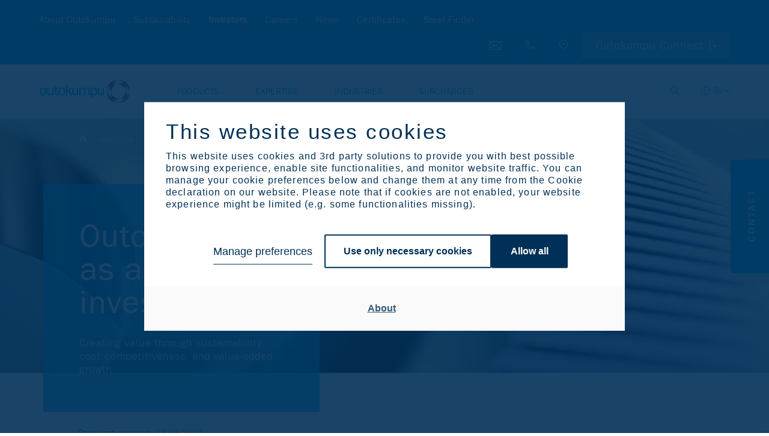

--- FILE ---
content_type: text/html; charset=utf-8
request_url: https://www.outokumpu.com/sv-se/investors/outokumpu-as-an-investment
body_size: 36639
content:

<!DOCTYPE html>
<!--[if IE 9]><html lang="en" class="ie9 no-js"><![endif]-->
<!--[if !IE]><!-->
<html lang="sv">
<!--<![endif]-->
<head>

    <meta charset="utf-8" />
    <meta http-equiv="X-UA-Compatible" content="IE=9; IE=8; IE=7; IE=EDGE">
    <meta http-equiv="Content-type" content="text/html; charset=utf-8">
    <meta content="width=device-width, initial-scale=1.0" name="viewport" />
        <meta name="referrer" content="no-referrer-when-downgrade">
    
    <title>Outokumpu as an investment | Outokumpu</title>
    <meta name="keywords" content="Outokumpu as an investment" />
    <meta name="description" content="Outokumpu as an investment" />
    <meta property="og:title" content="Outokumpu as an investment" />
    <meta property="og:description" content="Outokumpu as an investment" />

    <meta property="og:image" content="https://otke-cdn.outokumpu.com/-/media/feature/identity/outokumpu_metaimage_1200px.png?webp=true" />
    <meta name="twitter:card" content="summary_large_image" />
    <meta name='robots' content='noindex, nofollow'>

    <link rel="icon" type="image/png" href="/favicon-32.png" />

    <!-- Google Consent Mode --><script data-cookieconsent="ignore">    window.dataLayer = window.dataLayer || [];    function gtag() {        dataLayer.push(arguments);    }    gtag("consent", "default", {        ad_storage: "denied",        analytics_storage: "denied",        functionality_storage: "denied",        personalization_storage: "denied",        security_storage: "granted",        wait_for_update: 2000,    });    gtag("set", "ads_data_redaction", true);</script><!-- END: Google Consent Mode -->
    
    <!-- Google Tag Manager --><script type="text/javascript" data-cookieconsent="ignore">(function(w,d,s,l,i){w[l]=w[l]||[];w[l].push({'gtm.start':new Date().getTime(),event:'gtm.js'});var f=d.getElementsByTagName(s)[0],j=d.createElement(s),dl=l!='dataLayer'?'&l='+l:'';j.async=true;j.src='https://www.googletagmanager.com/gtm.js?id='+i+dl;f.parentNode.insertBefore(j,f);})(window,document,'script','dataLayer','GTM-5M39GKT');</script><!-- END: Google Tag Manager -->
            <script id="Cookiebot" src="https://consent.cookiebot.com/uc.js" data-cbid="25738438-d29f-4df0-bebd-f270bc916291" data-blockingmode="auto" type="text/javascript"></script>

    <link rel='alternate' href='https://www.outokumpu.com/fi-fi/sijoittajat/outokumpu-as-an-investment'  hreflang='fi-FI'/>
<link rel='alternate' href='https://www.outokumpu.com/en/investors/outokumpu-as-an-investment'  hreflang='en'/>
<link rel='alternate' href='https://www.outokumpu.com/sv-se/investors/outokumpu-as-an-investment' hreflang='x-default' />
<meta property='og:url' content='https://www.outokumpu.com/sv-se/investors/outokumpu-as-an-investment'/>




    <link href="https://otke-cdn.outokumpu.com/styles/vendor.min.css?_=1763561895252" rel="stylesheet" data-cookieconsent="ignore" />

    <link href="https://otke-cdn.outokumpu.com/styles/default.min.css?_=1763561895252" rel="stylesheet" data-cookieconsent="ignore" />

    

    
    <!-- Eloqua Tracking --><script type="text/javascript" data-cookieconsent="marketing">    var _elqQ = _elqQ || [];     _elqQ.push(['elqSetSiteId', '1630091360']);     _elqQ.push(['elqUseFirstPartyCookie', 'profiling.outokumpu.com']);      _elqQ.push(['elqTrackPageView']);    (function () {        function async_load() {            var s = document.createElement('script'); s.type = 'text/javascript'; s.async = true;            s.src = "//img06.en25.com/i/elqCfg.min.js";            var x = document.getElementsByTagName('script')[0]; x.parentNode.insertBefore(s, x);        }        if (window.addEventListener) window.addEventListener('DOMContentLoaded', async_load, false);        else if (window.attachEvent) window.attachEvent('onload', async_load);    })();</script><!-- END: Eloqua Tracking --><!--Survey form UX measurement tool--><!-- link to the Measurement tool CSS - place in html header - include on all pages --><link rel="stylesheet" type="text/css" href="https://dyv6f9ner1ir9.cloudfront.net/assets/css/shared/og_greet_bar.css"><!-- link to the Measurement tool JS - include anywhere in page - include on all pages --><script src="https://dyv6f9ner1ir9.cloudfront.net/assets/js/og_greet_bar.js"></script><!-- show / hide logic for Measurement tool - place anywhere in page - include on all pages --><script type="application/javascript">    // listen for survey completiion message    window.addEventListener("message",        function (e) {            if(e.data == "complete_last_slide"){                // hides bar once survey is complete and set completion date                document.getElementById('barEmbed').style.display = 'none';                document.body.style.marginTop = "0";                localStorage.setItem("UxSurveyCompleted", new Date());            }        },false    );    // on load decide when to display UX survey    window.addEventListener("load", (event) => {        // close survey for 30 days when x it pressed        document.getElementById("barEmbedClose").onclick = function(){            document.getElementById('barEmbed').style.display = 'none';            document.body.style.marginTop = "0";            localStorage.setItem("UxSurveyClosed", new Date());        }        // count days since last closed        let UxSurveyClosedDiffDays = -1;        if(localStorage.UxSurveyClosed){        const UxSurveyClosedDiffTime = Math.abs(Date.parse(localStorage.UxSurveyClosed) - new Date());            UxSurveyClosedDiffDays = Math.floor(UxSurveyClosedDiffTime / (1000 * 60 * 60 * 24));        }        // count days since last completed        let UxSurveyCompleteDiffDays = -1;        if(localStorage.UxSurveyCompleted){        const UxSurveyCompleteDiffTime = Math.abs(Date.parse(localStorage.UxSurveyCompleted) - new Date());            UxSurveyCompleteDiffDays = Math.floor(UxSurveyCompleteDiffTime / (1000 * 60 * 60 * 24));        }        // count the number paoges visited        let UxSurveyPagesViewed = 1;        if(localStorage.UxSurveyPagesViewed){          UxSurveyPagesViewed = UxSurveyPagesViewed + parseInt(localStorage.UxSurveyPagesViewed);        }        if(UxSurveyPagesViewed < 3){           localStorage.setItem("UxSurveyPagesViewed", UxSurveyPagesViewed);        }        console.log("ux survey days since completion: " + UxSurveyCompleteDiffDays + ", ux survey days since closed: " + UxSurveyClosedDiffDays + " and pages viewed: " + UxSurveyPagesViewed);        // if survey has not been shown, or not shown in the last 30 days, and user has visited at least 3 pages show servey        if((UxSurveyCompleteDiffDays == -1 || UxSurveyCompleteDiffDays >= 180) && (UxSurveyClosedDiffDays == -1 || UxSurveyClosedDiffDays >= 30) && UxSurveyPagesViewed >= 3 && !(document.querySelector('body').classList.contains('pagemode-edit') || document.querySelector('body').classList.contains('pagemode-preview'))){            document.getElementById('barEmbed').style.display = 'flex';            document.body.style.marginTop = document.getElementById('barEmbed').offsetHeight + "px";            document.querySelector('body').classList.add('body-bar-embed');        }    });</script><!--End Survey form UX measurement tool--><style>.sc-form.sc-form--contact-optioned.sc-form-subscription input[type="submit"] { margin-left:0; }</style>
    <!-- Leadoo Bot --><script type="text/javascript" async src="https://bot.leadoo.com/bot/dynamic/chat.js?company=oEGhAGv"></script><!-- END: Leadoo Bot --><!-- Leadoo Custom Consent Handling --><script type="text/javascript"> window.addEventListener('CookiebotOnAccept', function (e) { if (Cookiebot.consent.statistics) { console.log('statistics consent'); if (!window.ldanalytics) window.ldanalytics = []; window.ldanalytics.push(function(a) { a.toggleTracking(true, false); });} }, false); </script><!-- END: Leadoo Custom Consent Handling -->

    <template id="rsk" data-key="6Lfov74aAAAAAKQtMBCYgFuvUCVCik8CTS4gcO2G">
    </template>
    <template id="rskotk" data-key="6LcUXZcjAAAAAFlC39NymsMImuTGU_cW-NymLHh5">
    </template>
    <template id="fcsk" data-key="FCMPBNV3QS31TVR4">
    </template>

</head>
<body class="" data-enable-utm-script="true">
    <!-- Google Tag Manager (noscript) -->
<noscript>
    <iframe src="https://www.googletagmanager.com/ns.html?id=GTM-5M39GKT" height="0" width="0" style="display:none;visibility:hidden"></iframe>
</noscript>
<!-- END: Google Tag Manager (noscript) -->

<!-- Prefill fields -->
<script type="text/javascript" data-cookieconsent="ignore">
   function LoadFields(targetFormId = null) {    
       let forms = document.querySelectorAll('form.sc-form');
       if (targetFormId !== null) {
           forms = document.querySelectorAll(`#${targetFormId}`);
       }
       $(forms).each( function() {
           $form = $(this);
   
           dataLookupInputs = $form.find('input[data-lookup-name]');
           dataLookupSelects = $form.find('select[data-lookup-name]');
           dataLookupTextarea = $form.find('textarea[data-lookup-name]');
   
           $(dataLookupInputs).each(function() {
               const el = $(this);
               const lookupName = el.attr('data-lookup-name');
               if (lookupName !== '' && GetElqContentPersonalizationValue(lookupName) !== '') {
                   inputValue = GetElqContentPersonalizationValue(lookupName);
                   if (inputValue) {
                       if (el.attr('type') === "checkbox") {
                           const lowerCaseValue = inputValue.toLowerCase();
                           if (lowerCaseValue == "on") el.prop('checked', true);
                           else if (lowerCaseValue == "true") el.prop('checked', true);
                           else if (lowerCaseValue == "y") el.prop('checked', true);
                           else if (lowerCaseValue == "yes") el.prop('checked', true);
                           else if (lowerCaseValue == "checked") el.prop('checked', true);
                           else if (lowerCaseValue == "1") el.prop('checked', true);
   
                           const parentFieldset = el.closest('fieldset'); 
                           if(parentFieldset) parentFieldset.addClass('prefilled');

                           // C_Marketing_permission1 block hiding (if previously checked)
                           if (lookupName === 'C_Marketing_permission1' && el.prop('checked')) {
                              var checkboxPermissionContainer = el.closest('.single-checkbox');
                              if (checkboxPermissionContainer) checkboxPermissionContainer.css('display', 'none');
                           }

                       } else {
                           el.val(inputValue);
                           const parentFieldset = el.closest('fieldset'); 
                           if(parentFieldset) parentFieldset.addClass('prefilled');
                       }
                   }
               }
           });
           
           $(dataLookupSelects).each(function() {
               const el = $(this);
               const lookupName = el.attr('data-lookup-name');
               if (lookupName !== '' && GetElqContentPersonalizationValue(lookupName) !== '') {
                   inputValue = GetElqContentPersonalizationValue(lookupName);
                   if (inputValue) el.val(inputValue);
                   const parentFieldset = el.closest('fieldset'); 
                   if(parentFieldset) parentFieldset.addClass('prefilled');
               }
           });
           
           $(dataLookupTextarea).each(function() {
               const el = $(this);
               const lookupName = el.attr('data-lookup-name');
               if (lookupName !== '' && GetElqContentPersonalizationValue(lookupName) !== '') {
                   inputValue = GetElqContentPersonalizationValue(lookupName);
                   if (inputValue) el.val(inputValue);
                   const parentFieldset = el.closest('fieldset'); 
                   if(parentFieldset) parentFieldset.addClass('prefilled');
               }
           });
   
       });
   }

   function visiblePriorityOrderPP(targetFormId = null) {
       let forms = document.querySelectorAll('form:not(.no-progressive-profiling)');
       if (targetFormId !== null) {
           forms = document.querySelectorAll(`#${targetFormId}`);
       }
       
       $(forms).each( function() {
           $form = $(this);
           const ppFieldsets = $form.find('[data-pp-visible][data-pp-priority][data-pp-order]');
           const ppVisibleFieldsets = $form.find('[data-pp-visible="True"]');
           const ppPriorityFieldsets = $form.find('[data-pp-visible="False"][data-pp-priority="True"]');
           const ppOrderFieldsets = [...this.querySelectorAll('[data-pp-visible="False"][data-pp-priority="False"][data-pp-order]:not(.prefilled)')];
           ppOrderFieldsets.sort(sortByDataPpOrder);
           
           // hide all pp fieldsets
           ppFieldsets.each( function() {
               $(this).hide();
           });

           // show always visible fieldsets [data-pp-visible="True"]
           ppVisibleFieldsets.each( function() {
               $(this).show();
           });

           // show priority fieldsets [data-pp-priority="True"] but only if they don't have prefilled value
           // count number of possible fieldsets to be shown in place of filled priority ones
           let ppFreeSlotsFromOrder = 0;
           ppPriorityFieldsets.each(function() {
               if (!$(this).hasClass('prefilled')) $(this).show();
               else ppFreeSlotsFromOrder++;
           });

           // show the rest of order-only fieldsets (maximum number less than or equal to ppFreeSlotsFromOrder)
           let ppUsedSlotsFromOrder = 0;
           ppOrderFieldsets.forEach((el) => {
               if (ppUsedSlotsFromOrder < ppFreeSlotsFromOrder) {
                   $(el).show();
                   ppUsedSlotsFromOrder++;
               }
           });

       });
   }

   function emailFieldsDomainBasedCustomVisibility() {
       const cEmailFields = document.querySelectorAll('[data-lookup-name=C_EmailAddress]');

       cEmailFields.forEach((field) => {
           const scform = field.closest('form.sc-form');
           
           const cNewEmailField = scform.querySelector('[data-lookup-name=C_NewEmailAddress]');
           let fieldset = '';
           if (cNewEmailField) fieldset = cNewEmailField.closest('fieldset');
           
           const cEmailFieldFreemiumDomains = field.dataset.freemiumDomains;
           
           if (field.value == ''  && fieldset) {
               fieldset.style.display = 'none';
               return true;
           }

           if (scform && cNewEmailField && cEmailFieldFreemiumDomains) {
               const cEmailFieldValue = field.value.toLowerCase();
               const freemiumDomainsArray = cEmailFieldFreemiumDomains.split('|');

               if (freemiumDomainsArray.length && cEmailFieldValue) {
                   let valResultHideNewEmail = true;
                   freemiumDomainsArray.forEach((domain) => {
                       if(cEmailFieldValue.includes(domain)) valResultHideNewEmail = false;
                   });

                   if (valResultHideNewEmail) fieldset.style.display = 'none'; // hide new email fieldset if old one doesn't contain one of freemium domains
               }
           }
       });
   }

   function sortByDataPpOrder( a, b ) {
       if ( parseInt($(a).attr('data-pp-order')) < parseInt($(b).attr('data-pp-order')) ){
           return -1;
       }
       if ( parseInt($(a).attr('data-pp-order')) > parseInt($(b).attr('data-pp-order')) ){
           return 1;
       }
       return 0;
   }
   </script>
   <!--- Prefill fields: END -->
   
   <!-- Eloqua Web Data Lookups -->
   <script type="text/javascript" data-cookieconsent="ignore">

function initPP() {
visiblePriorityOrderPP();
emailFieldsDomainBasedCustomVisibility();
}
       if (window.addEventListener) {
           window.addEventListener('DOMContentLoaded', initPP, false);
       }
       else if (window.attachEvent) {
           window.attachEvent('onload', initPP);
       }

       var FirstLookup = true;

       function SetElqContent() {
           if (FirstLookup) {
               if (_elqQ){
                   _elqQ.push(['elqDataLookup', escape("336fd2e8-e5ed-46ec-a211-80719a3186fc"), '<C_EmailAddress>' + GetElqContentPersonalizationValue('V_ElqEmailAddress') + '</C_EmailAddress>']);                    
                   FirstLookup = false;
               }
               visiblePriorityOrderPP();
               emailFieldsDomainBasedCustomVisibility();
           } else {
               LoadFields();
               visiblePriorityOrderPP();
               emailFieldsDomainBasedCustomVisibility();
               document.addEventListener('sc-form-submit-error', (e) => {
                   if (e.detail) {
                       var formId = e.detail;
                       if (formId) {
                           LoadFields(formId);
                           InitResetButton(formId);
                           if (!$(`#${formId}`).hasClass('no-progressive-profiling')) visiblePriorityOrderPP(formId);
                           emailFieldsDomainBasedCustomVisibility();
                       }
                   }
               });
           }
       }
       if (_elqQ){
           _elqQ.push(['elqDataLookup', escape("a75c3e4e-c26b-4a41-909a-aed5776251fc"), '']);
       }

   // reset form
   function ResetFields(targetFormId = null) {
       let forms = document.querySelectorAll('form');
       if (targetFormId !== null) {
           forms = document.querySelectorAll(`#${targetFormId}`);
       }
       
       $(forms).each( function() {
           $form = $(this);
           dataLookupInputs = $form.find('input[data-lookup-name]');
           dataLookupSelects = $form.find('select[data-lookup-name]');
           dataLookupTextarea = $form.find('textarea[data-lookup-name]');
   
           $(dataLookupInputs).each(function() {
               const el = $(this);
               
               if (el.attr('type') === "checkbox") {
                   el.prop('checked', false);

                   var checkboxPermissionContainer = el.closest('.single-checkbox');
                   if (checkboxPermissionContainer) checkboxPermissionContainer.css('display', 'block');

               } else {
                   el.val('');
               }

               const parentFieldset = el.closest('fieldset'); 
               if(parentFieldset) parentFieldset.removeClass('prefilled');            
           });
           
           $(dataLookupSelects).each(function() {
                const el = $(this);
                
                // Handle multiselect by deselecting all options
                if (el.prop('multiple')) {
                    el.find('option').prop('selected', false);
                } else {
                    el.val('');
                }
                
                // SlimSelect update UI
                if (el.hasClass('ss-main') || el[0].slim) {
                    const slimInstance = el[0].slim;
                    if (slimInstance) {
                        slimInstance.set([]);
                    }
                }
                
                const parentFieldset = el.closest('fieldset'); 
                if(parentFieldset) parentFieldset.removeClass('prefilled');
            });
           
           $(dataLookupTextarea).each(function() {
               const el = $(this);
               el.val('');
               const parentFieldset = el.closest('fieldset'); 
               if(parentFieldset) parentFieldset.removeClass('prefilled');
           });
           
           // validation clear
           const valFields = $form.find('[data-val="true"]');
           const errorMsgs = $form.find('.field-validation-error');

           valFields.each(function() {
               $(this).removeClass('input-validation-error');
           });
           errorMsgs.each(function() {
               $(this).removeClass('field-validation-error').addClass('field-validation-valid');
           });

       });


       if (!$(`#${targetFormId}`).hasClass('no-progressive-profiling')) visiblePriorityOrderPP(targetFormId);
       emailFieldsDomainBasedCustomVisibility();
   }

   // reset button event listener function
   function InitResetButton(formId = null) {
       document.addEventListener("DOMContentLoaded", function() {
           const resetButtons = document.querySelectorAll((formId) ? `#${formId} ` : '' + '.sc-form-reset-button');
           [...resetButtons].forEach((el) => {
               el.addEventListener('click', (e) => {
                   e.preventDefault();
                   const formContainer = el.closest('.sc-form');
                   if (formContainer) {
                       ResetFields(formContainer.id);
                   }
               });
           });
       });
   }

   // reset button event initialization
   InitResetButton();
   </script>
   <!--- Eloqua Web Data Lookups: END -->
    <a href="#main-content" class="skip-link" accesskey="1">Skip to Main Content [Accesskey 1]</a>
    <a href="#main-navigation" class="skip-link" accesskey="2">Skip to Main Navigation [Accesskey 2]</a>
        <header id="main-navigation">

<section class="secondary-navigation-holder">
    <div class="container">
        <div class="secondary-navigation col">
                <ul>
                        <li><a href="/sv-se/about-outokumpu" class=""   data-megamenu="about-outokumpu"  >About Outokumpu</a></li>
                        <li><a href="/sv-se/sustainability" class=""   data-megamenu="sustainability"  >Sustainability</a></li>
                        <li><a href="/sv-se/investors" class="current-page"   data-megamenu="investors"  >Investors</a></li>
                        <li><a href="/sv-se/careers" class=""   data-megamenu="careers"  >Careers</a></li>
                        <li><a href="/sv-se/news" class="" >News</a></li>
                        <li><a href="/sv-se/certificates" class=""   data-megamenu="certificates"  >Certificates</a></li>
                        <li><a href="/sv-se/products/steel-finder" class="" >Steel Finder</a></li>
                </ul>
        </div>
        <div class="secondary-navigation--additional-links col">
            <div class="search-holder secondary-navigation--additional-links-item">
                <a href="#" aria-label="Open search"></a>
            </div>
            <div class="secondary-navigation--additional-links-contact-bt secondary-navigation--additional-links-item">
                <a href="#">
                    <span>Contact us</span>
                    <div class="additional-links-tooltip additional-links-tooltip--contact-bt-icon">Contact us</div>
                </a>
            </div>
            <div class="secondary-navigation--additional-links-phone secondary-navigation--additional-links-item">
                <a href="tel:+358 9 4211">
                    <span>Call us: +358 9 4211</span>
                    <div class="additional-links-tooltip additional-links-tooltip--phone-icon">Call us: +358 9 4211</div>
                </a>
            </div>
                <div class="secondary-navigation--additional-links-locations secondary-navigation--additional-links-item">
                    <a href="/sv-se/locations" target="">
                        <span>Browse Outokumpu locations</span>
                        <div class="additional-links-tooltip  additional-links-tooltip--locations-icon">Browse Outokumpu locations</div>
                    </a>
                </div>
            <div class="language-selector-holder secondary-navigation--additional-links-item">
    <button type="button" aria-label="Select langueage" class="language-selector--selected">SV</button>
        <select title="language-selector-mobile" class="language-selector-mobile">
            <option value="sv" selected="selected">Svenska</option>
                <option value="de">Deutsch</option>
                <option value="en">English</option>
                <option value="es">Espa&#241;ol</option>
                <option value="fi">Suomi</option>
                <option value="it">Italiano</option>
        </select>
        <ul class="language-selector">
                <li><a href="/de-de/investors/outokumpu-as-an-investment" title="Deutsch" data-lang="de">DE</a></li>
                <li><a href="/en/investors/outokumpu-as-an-investment" title="English" data-lang="en">EN</a></li>
                <li><a href="/es-es/investors/outokumpu-as-an-investment" title="Espa&#241;ol" data-lang="es">ES</a></li>
                <li><a href="/fi-fi/sijoittajat/outokumpu-as-an-investment" title="Suomi" data-lang="fi">FI</a></li>
                <li><a href="/it-it/investors/outokumpu-as-an-investment" title="Italiano" data-lang="it">IT</a></li>
        </ul>
</div>                            <div class="secondary-navigation--additional-links-steelfinder secondary-navigation--additional-links-item">
                    <a href="https://connect.outokumpu.com/login" target="_blank">Outokumpu Connect</a>
                </div>
        </div>
    </div>
</section>        <section class="primary-navigation-holder">
    <div class="container">
        <div class="col">
            <div class="branding">
                <a href="/sv-se/">
                    <img src="https://otke-cdn.outokumpu.com/-/media/feature/identity/medium_horizontal_blue_rgb.png?webp=true&amp;cx=0.5&amp;cy=0.5&amp;cw=561&amp;ch=143&amp;hash=4FC826C3DE09429BAD69D1B9C8E62F08" alt="Outokumpu">
                </a>
            </div>
                <nav class="primary-navigation">
                    <ul class="primary-ul">
                            <li><a href="/sv-se/products" class="" data-megamenu="products">Products</a></li>
                            <li><a href="/sv-se/expertise" class="" data-megamenu="expertise">Expertise</a></li>
                            <li><a href="/sv-se/industries" class="" data-megamenu="industries">Industries</a></li>
                            <li><a href="/sv-se/surcharges" class="" data-megamenu="surcharges">Surcharges</a></li>
                    </ul>
                </nav>

            <div class="nav-icon" id="mobile-trigger">
                <span></span>
                <span></span>
                <span></span>
            </div>
            
            <div class="search-lang-btn-holder">
                <div class="search-holder">
                    <a href="#" aria-label="Open search"></a>
                </div>
<div class="language-selector-holder secondary-navigation--additional-links-item">
    <button type="button" aria-label="Select langueage" class="language-selector--selected">SV</button>
        <select title="language-selector-mobile" class="language-selector-mobile">
            <option value="sv" selected="selected">Svenska</option>
                <option value="de">Deutsch</option>
                <option value="en">English</option>
                <option value="es">Espa&#241;ol</option>
                <option value="fi">Suomi</option>
                <option value="it">Italiano</option>
        </select>
        <ul class="language-selector">
                <li><a href="/de-de/investors/outokumpu-as-an-investment" title="Deutsch" data-lang="de">DE</a></li>
                <li><a href="/en/investors/outokumpu-as-an-investment" title="English" data-lang="en">EN</a></li>
                <li><a href="/es-es/investors/outokumpu-as-an-investment" title="Espa&#241;ol" data-lang="es">ES</a></li>
                <li><a href="/fi-fi/sijoittajat/outokumpu-as-an-investment" title="Suomi" data-lang="fi">FI</a></li>
                <li><a href="/it-it/investors/outokumpu-as-an-investment" title="Italiano" data-lang="it">IT</a></li>
        </ul>
</div>            </div>
        </div>
    </div>
    <form class="search-form" id="search-form" action="/sv-se/search" method="GET">
    <div class="search-form__input-holder">
        <label class="reader-only" for="search-input">Search</label>
        <input name="query"
               id="search-input"
               type="text"
               placeholder="Search"
               tabindex="-1"
               value=""
               data-autosuggest-character-limit="3"
               data-autosuggest-api-endpoint="/api/feature/search/autosuggestion?query={0}&language={1}"
               data-language="sv-SE"
               autocomplete="off">
        <button value="Search" type="submit" tabindex="-1" aria-label="Search">Search</button>
        <ul class="search-form__autocomplete-results"></ul>
    </div>
</form>
</section>        <div class="megamenu">
    <div class="megamenu--lvl_1 megamenu-parent row" data-megamenu="products">
        <div class="megamenu--lvl_1-title mobile-only megamenu-trigger">
                <span>Products</span>
                <span class="megamenu--lvl_1-title-trigger">Products</span>
        </div>
            <div class="megamenu--lvl_1-list megamenu-list container">
                    <p class="megamenu--lvl_2 mobile-only">
                        <span class="megamenu--lvl_2-title">
                            <a href="/sv-se/products" class="">Products Overview</a>
                        </span>
                    </p>
                <div class="megamenu--lvl_2 col col-xs-12 col-md-3 desktop-only">
                        <div class="megamenu--overview-block">
                            <p class="megamenu--lvl_2-title">Products</p>
                            <p>Explore our product offering to find the optimal stainless steel for your application.</p>
                            <a class="button" href="/sv-se/products">Overview</a>
                        </div>
                </div>
                    <div class="megamenu--column col col-xs-12 col-md-3">
                            <div class="megamenu--lvl_2 megamenu-parent">
                                <div class="megamenu--lvl_2-title megamenu-trigger">
                                        <span class="mobile-only">Stainless Steel Ranges</span>
                                        <a href="/sv-se/products/product-ranges" class="desktop-only">Stainless Steel Ranges</a>
                                                                            <span class="megamenu--lvl_2-title-trigger">Stainless Steel Ranges</span>
                                </div>

                                    <div class="megamenu--lvl_3 megamenu-list">
                                        <ul>
                                                <li class="mobile-only">
                                                    <a href="/sv-se/products/product-ranges" class="">Stainless Steel Ranges Overview</a>
                                                </li>
                                                                                                    <li >
                                                            <a href="/sv-se/products/product-ranges/moda" class="">
                                                                <span class="steel-range" style="background: #7ec8f2"></span>
                                                                <div class="steel-range-txt">
                                                                    Moda
                                                                    <span class="steel-range-subtxt">Mildly corrosive environments</span>
                                                                </div>
                                                            </a>
                                                        </li>
                                                        <li></li>
                                                        <li></li>
                                                        <li></li>
                                                        <li></li>
                                                        <li></li>
                                                        <li></li>
                                                        <li></li>
                                                        <li >
                                                            <a href="/sv-se/products/product-ranges/deco" class="">
                                                                <span class="steel-range" style="background: #002c3e"></span>
                                                                <div class="steel-range-txt">
                                                                    Deco
                                                                    <span class="steel-range-subtxt">Special surfaces</span>
                                                                </div>
                                                            </a>
                                                        </li>
                                        </ul>
                                    </div>
                            </div>
                    </div>
                    <div class="megamenu--column col col-xs-12 col-md-3">
                            <div class="megamenu--lvl_2 megamenu-parent">
                                <div class="megamenu--lvl_2-title megamenu-trigger">
                                        <span class="mobile-only">Circle Green</span>
                                        <a href="/sv-se/products/circle-green" class="desktop-only">Circle Green</a>
                                                                            <span class="megamenu--lvl_2-title-trigger">Circle Green</span>
                                </div>

                                    <div class="megamenu--lvl_3 megamenu-list">
                                        <ul>
                                                <li class="mobile-only">
                                                    <a href="/sv-se/products/circle-green" class="">Circle Green Overview</a>
                                                </li>
                                                                                                    <li   class="circle-green-emblem"  >
                                                            <a href="/sv-se/products/product-ranges/moda" class="">
                                                                <span class="steel-range" style="background: #7ec8f2"></span>
                                                                <div class="steel-range-txt">
                                                                    Moda
                                                                    <span class="steel-range-subtxt">Mildly corrosive environments</span>
                                                                </div>
                                                            </a>
                                                        </li>
                                                        <li></li>
                                                        <li></li>
                                                        <li></li>
                                                        <li></li>
                                                        <li   class="circle-green-emblem"  >
                                                            <a href="/sv-se/products/product-ranges/deco" class="">
                                                                <span class="steel-range" style="background: #002c3e"></span>
                                                                <div class="steel-range-txt">
                                                                    Deco
                                                                    <span class="steel-range-subtxt">Special surfaces</span>
                                                                </div>
                                                            </a>
                                                        </li>
                                        </ul>
                                    </div>
                            </div>
                            <div class="megamenu--lvl_2 megamenu-parent">
                                <div class="megamenu--lvl_2-title megamenu-trigger">
                                        <span class="mobile-only">Flat products</span>
                                        <a href="/sv-se/products/flat-products" class="desktop-only">Flat products</a>
                                                                            <span class="megamenu--lvl_2-title-trigger">Flat products</span>
                                </div>

                                    <div class="megamenu--lvl_3 megamenu-list">
                                        <ul>
                                                <li class="mobile-only">
                                                    <a href="/sv-se/products/flat-products" class="">Flat products Overview</a>
                                                </li>
                                                                                                    <li><a href="/sv-se/products/flat-products/cold-rolled-coil-strip-and-sheet" DisableWebEdit="True">Cold rolled coil strip and sheet</a></li>
                                                        <li><a href="/sv-se/products/flat-products/hot-rolled-coil-strip-and-plate" DisableWebEdit="True">Hot rolled coil strip and plate</a></li>
                                                        <li><a href="/sv-se/products/flat-products/quarto-plate" DisableWebEdit="True">Quarto plate</a></li>
                                                        <li><a href="/sv-se/products/flat-products/precision-strip" DisableWebEdit="True">Precision strip</a></li>
                                                        <li><a href="/sv-se/products/flat-products/specialized-components" DisableWebEdit="True">Specialized components</a></li>
                                        </ul>
                                    </div>
                            </div>
                    </div>
                    <div class="megamenu--column col col-xs-12 col-md-3">
                            <div class="megamenu--lvl_2 megamenu-parent">
                                <div class="megamenu--lvl_2-title megamenu-trigger">
                                        <span class="mobile-only">Specialized products</span>
                                        <a href="/sv-se/products/specialized-products" class="desktop-only">Specialized products</a>
                                                                            <span class="megamenu--lvl_2-title-trigger">Specialized products</span>
                                </div>

                                    <div class="megamenu--lvl_3 megamenu-list">
                                        <ul>
                                                <li class="mobile-only">
                                                    <a href="/sv-se/products/specialized-products" class="">Specialized products Overview</a>
                                                </li>
                                                                                                    <li><a title="Ferrochrome" href="/sv-se/products/specialized-products/ferrochrome" DisableWebEdit="True">Ferrochrome</a></li>
                                                        <li><a title="Metal powder" href="/sv-se/products/specialized-products/metal-powder" DisableWebEdit="True">Metal powder</a></li>
                                                        <li><a title="Press plate" href="/sv-se/products/specialized-products/press-plate" DisableWebEdit="True">Press plate</a></li>
                                        </ul>
                                    </div>
                            </div>
                            <div class="megamenu--lvl_2 megamenu-parent">
                                <div class="megamenu--lvl_2-title megamenu-trigger">
                                        <span class="mobile-only">Stainless steel types</span>
                                        <a href="/sv-se/products/stainless-steel-types" class="desktop-only">Stainless steel types</a>
                                                                            <span class="megamenu--lvl_2-title-trigger">Stainless steel types</span>
                                </div>

                                    <div class="megamenu--lvl_3 megamenu-list">
                                        <ul>
                                                <li class="mobile-only">
                                                    <a href="/sv-se/products/stainless-steel-types" class="">Stainless steel types Overview</a>
                                                </li>
                                                                                                    <li><a href="/sv-se/products/stainless-steel-types/ferritic-stainless-steel" DisableWebEdit="True">Ferritic</a></li>
                                                        <li><a href="/sv-se/products/stainless-steel-types/martensitic-stainless-steel-and-precipitation-hardening-grades" DisableWebEdit="True">Martensitic and PH grades</a></li>
                                                        <li><a href="/sv-se/products/stainless-steel-types/duplex-stainless-steel" DisableWebEdit="True">Duplex</a></li>
                                                        <li><a href="/sv-se/products/stainless-steel-types/austenitic-stainless-steel" DisableWebEdit="True">Austenitic</a></li>
                                        </ul>
                                    </div>
                            </div>
                            <div class="megamenu--lvl_2 megamenu-parent">
                                <div class="megamenu--lvl_2-title ">
                                        <a href="/sv-se/products/corrosion-tables" class="">Corrosion tables</a>
                                                                    </div>

                            </div>
                            <div class="megamenu--lvl_2 megamenu-parent">
                                <div class="megamenu--lvl_2-title ">
                                        <a href="/sv-se/products/services" class="">Services</a>
                                                                    </div>

                            </div>
                    </div>
            </div>
    </div>
    <div class="megamenu--lvl_1 megamenu-parent row" data-megamenu="expertise">
        <div class="megamenu--lvl_1-title mobile-only megamenu-trigger">
                <span>Expertise</span>
                <span class="megamenu--lvl_1-title-trigger">Expertise</span>
        </div>
            <div class="megamenu--lvl_1-list megamenu-list container">
                    <p class="megamenu--lvl_2 mobile-only">
                        <span class="megamenu--lvl_2-title">
                            <a href="/sv-se/expertise" class="">Expertise Overview</a>
                        </span>
                    </p>
                <div class="megamenu--lvl_2 col col-xs-12 col-md-3 desktop-only">
                        <div class="megamenu--overview-block">
                            <p class="megamenu--lvl_2-title">Expertise</p>
                            <p>Explore success stories, insightful articles, webinars and technical content.</p>
                            <a class="button" href="/sv-se/expertise">Overview</a>
                        </div>
                </div>
                    <div class="megamenu--column col col-xs-12 col-md-3">
                            <div class="megamenu--lvl_2 megamenu-parent">
                                <div class="megamenu--lvl_2-title ">
                                        <a href="/sv-se/expertise" class="">Articles and cases</a>
                                                                    </div>

                            </div>
                            <div class="megamenu--lvl_2 megamenu-parent">
                                <div class="megamenu--lvl_2-title ">
                                        <a href="/sv-se/expertise/industrial-evolution-insights" class="">Industrial Evolution Insights</a>
                                                                    </div>

                            </div>
                            <div class="megamenu--lvl_2 megamenu-parent">
                                <div class="megamenu--lvl_2-title ">
                                        <a href="/sv-se/expertise/handbooks-and-guides" class="">Handbooks and guides</a>
                                                                    </div>

                            </div>
                            <div class="megamenu--lvl_2 megamenu-parent">
                                <div class="megamenu--lvl_2-title ">
                                        <a href="/sv-se/expertise/webinars-and-events/corrosion-academy" class="">Corrosion Academy</a>
                                                                    </div>

                            </div>
                    </div>
                    <div class="megamenu--column col col-xs-12 col-md-3">
                            <div class="megamenu--lvl_2 megamenu-parent">
                                <div class="megamenu--lvl_2-title megamenu-trigger">
                                        <span class="mobile-only">Webinars and events</span>
                                        <a href="/sv-se/expertise/webinars-and-events" class="desktop-only">Webinars and events</a>
                                                                            <span class="megamenu--lvl_2-title-trigger">Webinars and events</span>
                                </div>

                                    <div class="megamenu--lvl_3 megamenu-list">
                                        <ul>
                                                <li class="mobile-only">
                                                    <a href="/sv-se/expertise/webinars-and-events" class="">Webinars and events Overview</a>
                                                </li>
                                                                                                    <li><a href="/sv-se/expertise/webinars-and-events/circle-green-webinars" DisableWebEdit="True">Circle Green webinars</a></li>
                                                        <li><a href="/sv-se/expertise/webinars-and-events/bridge-webinars" DisableWebEdit="True">Bridge webinars</a></li>
                                                        <li><a href="/sv-se/expertise/webinars-and-events/facade-webinars" DisableWebEdit="True">Fa&#231;ade webinars</a></li>
                                                        <li><a href="/sv-se/expertise/webinars-and-events/automotive-webinars" DisableWebEdit="True">Mobility webinars</a></li>
                                                        <li><a href="/sv-se/expertise/webinars-and-events/oil-and-gas-webinars" DisableWebEdit="True">Oil and Gas webinars</a></li>
                                                        <li><a href="/sv-se/expertise/webinars-and-events/storage-tank-webinars" DisableWebEdit="True" target="_blank">Storage tank webinars</a></li>
                                        </ul>
                                    </div>
                            </div>
                    </div>
                    <div class="megamenu--column col col-xs-12 col-md-3">
                            <div class="megamenu--lvl_2 megamenu-parent">
                                <div class="megamenu--lvl_2-title megamenu-trigger">
                                        <span>Collections</span>
                                                                            <span class="megamenu--lvl_2-title-trigger">Collections</span>
                                </div>

                                    <div class="megamenu--lvl_3 megamenu-list">
                                        <ul>
                                                                                                    <li><a href="/sv-se/expertise/collections/offshore-insights-and-innovations" DisableWebEdit="True">Offshore insights and innovations</a></li>
                                                        <li><a href="/sv-se/expertise/collections/stainless-steel-basics" DisableWebEdit="True">Stainless Steel Basics</a></li>
                                                        <li><a href="/sv-se/expertise/collections/sustainability" DisableWebEdit="True">Sustainability</a></li>
                                                        <li><a href="/sv-se/expertise/collections/duplex-90-years" DisableWebEdit="True">Duplex 90 years</a></li>
                                        </ul>
                                    </div>
                            </div>
                    </div>
            </div>
    </div>
    <div class="megamenu--lvl_1 megamenu-parent row" data-megamenu="industries">
        <div class="megamenu--lvl_1-title mobile-only megamenu-trigger">
                <span>Industries</span>
                <span class="megamenu--lvl_1-title-trigger">Industries</span>
        </div>
            <div class="megamenu--lvl_1-list megamenu-list container">
                    <p class="megamenu--lvl_2 mobile-only">
                        <span class="megamenu--lvl_2-title">
                            <a href="/sv-se/industries" class="">Industries Overview</a>
                        </span>
                    </p>
                <div class="megamenu--lvl_2 col col-xs-12 col-md-3 desktop-only">
                        <div class="megamenu--overview-block">
                            <p class="megamenu--lvl_2-title">Industries</p>
                            <p>Discover how our stainless steel enables modern society through versatile applications in a wide range of environments.</p>
                            <a class="button" href="/sv-se/industries">Overview</a>
                        </div>
                </div>
                    <div class="megamenu--column col col-xs-12 col-md-3">
                            <div class="megamenu--lvl_2 megamenu-parent">
                                <div class="megamenu--lvl_2-title megamenu-trigger">
                                        <span class="mobile-only">Appliances</span>
                                        <a href="/sv-se/industries/appliances" class="desktop-only">Appliances</a>
                                                                            <span class="megamenu--lvl_2-title-trigger">Appliances</span>
                                </div>

                                    <div class="megamenu--lvl_3 megamenu-list">
                                        <ul>
                                                <li class="mobile-only">
                                                    <a href="/sv-se/industries/appliances" class="">Appliances Overview</a>
                                                </li>
                                                                                                    <li><a href="/sv-se/industries/appliances/commercial-kitchen" DisableWebEdit="True">Commercial kitchen</a></li>
                                                        <li><a href="/sv-se/industries/appliances/cooking" DisableWebEdit="True">Cooking</a></li>
                                                        <li><a href="/sv-se/industries/appliances/food-industry" DisableWebEdit="True">Food industry</a></li>
                                                        <li><a href="/sv-se/industries/appliances/home-appliances" DisableWebEdit="True">Home appliances</a></li>
                                        </ul>
                                    </div>
                            </div>
                            <div class="megamenu--lvl_2 megamenu-parent">
                                <div class="megamenu--lvl_2-title megamenu-trigger">
                                        <span class="mobile-only">Energy</span>
                                        <a href="/sv-se/industries/energy" class="desktop-only">Energy</a>
                                                                            <span class="megamenu--lvl_2-title-trigger">Energy</span>
                                </div>

                                    <div class="megamenu--lvl_3 megamenu-list">
                                        <ul>
                                                <li class="mobile-only">
                                                    <a href="/sv-se/industries/energy" class="">Energy Overview</a>
                                                </li>
                                                                                                    <li><a href="/sv-se/industries/energy/renewable-energy" DisableWebEdit="True">Renewable energy</a></li>
                                                        <li><a href="/sv-se/industries/energy/hydrogen" DisableWebEdit="True">Hydrogen</a></li>
                                                        <li><a href="/sv-se/industries/energy/nuclear" DisableWebEdit="True">Nuclear</a></li>
                                        </ul>
                                    </div>
                            </div>
                    </div>
                    <div class="megamenu--column col col-xs-12 col-md-3">
                            <div class="megamenu--lvl_2 megamenu-parent">
                                <div class="megamenu--lvl_2-title megamenu-trigger">
                                        <span class="mobile-only">Automotive and transportation</span>
                                        <a href="/sv-se/industries/automotive-and-transportation" class="desktop-only">Automotive and transportation</a>
                                                                            <span class="megamenu--lvl_2-title-trigger">Automotive and transportation</span>
                                </div>

                                    <div class="megamenu--lvl_3 megamenu-list">
                                        <ul>
                                                <li class="mobile-only">
                                                    <a href="/sv-se/industries/automotive-and-transportation" class="">Automotive and transportation Overview</a>
                                                </li>
                                                                                                    <li><a href="/sv-se/industries/automotive-and-transportation/automotive" DisableWebEdit="True">Automotive</a></li>
                                                        <li><a href="/sv-se/industries/automotive-and-transportation/buses" DisableWebEdit="True">Buses</a></li>
                                                        <li><a href="/sv-se/industries/automotive-and-transportation/railway" DisableWebEdit="True">Railway</a></li>
                                                        <li><a href="/sv-se/industries/automotive-and-transportation/road-tankers" DisableWebEdit="True">Road tankers</a></li>
                                                        <li><a href="/sv-se/industries/automotive-and-transportation/aerospace-and-aviation" DisableWebEdit="True">Aerospace and aviation</a></li>
                                        </ul>
                                    </div>
                            </div>
                            <div class="megamenu--lvl_2 megamenu-parent">
                                <div class="megamenu--lvl_2-title megamenu-trigger">
                                        <span class="mobile-only">Heavy industry</span>
                                        <a href="/sv-se/industries/heavy-industry" class="desktop-only">Heavy industry</a>
                                                                            <span class="megamenu--lvl_2-title-trigger">Heavy industry</span>
                                </div>

                                    <div class="megamenu--lvl_3 megamenu-list">
                                        <ul>
                                                <li class="mobile-only">
                                                    <a href="/sv-se/industries/heavy-industry" class="">Heavy industry Overview</a>
                                                </li>
                                                                                                    <li><a href="/sv-se/industries/heavy-industry/carbon-capture" DisableWebEdit="True">Carbon Capture</a></li>
                                                        <li><a href="/sv-se/industries/heavy-industry/chemical-processing" DisableWebEdit="True">Chemical processing</a></li>
                                                        <li><a href="/sv-se/industries/heavy-industry/mining-and-minerals-processing" DisableWebEdit="True">Mining and minerals processing</a></li>
                                                        <li class="megamenu--lvl_3-parent megamenu-parent">
                                                            <div class="megamenu--lvl_3-link-container megamenu-trigger">
                                                                <a class="megamenu--lvl_3-parent-link desktop-only " href="/sv-se/industries/heavy-industry/oil-and-gas" DisableWebEdit="True">Oil and gas</a>
                                                                <span class="mobile-only">Oil and gas</span>
                                                                <span class="megamenu--lvl_3-title-trigger">Oil and gas</span>
                                                            </div>
                                                            <ul class="megamenu--lvl_4 megamenu-list">
                                                                <li class="mobile-only">
                                                                    <a href="/sv-se/industries/heavy-industry/oil-and-gas" class="">Oil and gas Overview</a>
                                                                </li>
                                                                    <li><a href="/sv-se/industries/heavy-industry/oil-and-gas/pipes-and-tubing" DisableWebEdit="True">Pipes and tubing</a></li>
                                                            </ul>
                                                        </li>
                                                        <li><a href="/sv-se/industries/heavy-industry/pulp-and-paper" DisableWebEdit="True">Pulp and paper</a></li>
                                                        <li class="megamenu--lvl_3-parent megamenu-parent">
                                                            <div class="megamenu--lvl_3-link-container megamenu-trigger">
                                                                <a class="megamenu--lvl_3-parent-link desktop-only " href="/sv-se/industries/heavy-industry/storage-tanks" DisableWebEdit="True">Storage tanks</a>
                                                                <span class="mobile-only">Storage tanks</span>
                                                                <span class="megamenu--lvl_3-title-trigger">Storage tanks</span>
                                                            </div>
                                                            <ul class="megamenu--lvl_4 megamenu-list">
                                                                <li class="mobile-only">
                                                                    <a href="/sv-se/industries/heavy-industry/storage-tanks" class="">Storage tanks Overview</a>
                                                                </li>
                                                                    <li><a href="/sv-se/industries/heavy-industry/storage-tanks/pressure-vessel-calculator" DisableWebEdit="True">Pressure vessel calculator</a></li>
                                                                    <li><a href="/sv-se/industries/heavy-industry/storage-tanks/storage-tank-calculator" DisableWebEdit="True">Storage tank calculator</a></li>
                                                            </ul>
                                                        </li>
                                        </ul>
                                    </div>
                            </div>
                    </div>
                    <div class="megamenu--column col col-xs-12 col-md-3">
                            <div class="megamenu--lvl_2 megamenu-parent">
                                <div class="megamenu--lvl_2-title megamenu-trigger">
                                        <span class="mobile-only">Building and infrastructure</span>
                                        <a href="/sv-se/industries/building-and-infrastructure" class="desktop-only">Building and infrastructure</a>
                                                                            <span class="megamenu--lvl_2-title-trigger">Building and infrastructure</span>
                                </div>

                                    <div class="megamenu--lvl_3 megamenu-list">
                                        <ul>
                                                <li class="mobile-only">
                                                    <a href="/sv-se/industries/building-and-infrastructure" class="">Building and infrastructure Overview</a>
                                                </li>
                                                                                                    <li class="megamenu--lvl_3-parent megamenu-parent">
                                                            <div class="megamenu--lvl_3-link-container megamenu-trigger">
                                                                <a class="megamenu--lvl_3-parent-link desktop-only " href="/sv-se/industries/building-and-infrastructure/bridges" DisableWebEdit="True">Bridges</a>
                                                                <span class="mobile-only">Bridges</span>
                                                                <span class="megamenu--lvl_3-title-trigger">Bridges</span>
                                                            </div>
                                                            <ul class="megamenu--lvl_4 megamenu-list">
                                                                <li class="mobile-only">
                                                                    <a href="/sv-se/industries/building-and-infrastructure/bridges" class="">Bridges Overview</a>
                                                                </li>
                                                                    <li><a href="/sv-se/industries/building-and-infrastructure/bridges/design-a-stainless-steel-bridge" DisableWebEdit="True">Design a stainless steel bridge</a></li>
                                                                    <li><a href="/sv-se/industries/building-and-infrastructure/bridges/bridge-material-selection-tool" DisableWebEdit="True" target="_blank">Bridge material selection tool</a></li>
                                                            </ul>
                                                        </li>
                                                        <li><a href="/sv-se/industries/building-and-infrastructure/facades-and-cladding" DisableWebEdit="True">Facades and cladding</a></li>
                                                        <li><a href="/sv-se/industries/building-and-infrastructure/interior-cladding" DisableWebEdit="True">Interior cladding</a></li>
                                                        <li><a href="/sv-se/industries/building-and-infrastructure/structural-components" DisableWebEdit="True">Structural components</a></li>
                                                        <li><a href="/sv-se/industries/building-and-infrastructure/water-control" DisableWebEdit="True">Water control</a></li>
                                        </ul>
                                    </div>
                            </div>
                            <div class="megamenu--lvl_2 megamenu-parent">
                                <div class="megamenu--lvl_2-title megamenu-trigger">
                                        <span class="mobile-only">Marine</span>
                                        <a href="/sv-se/industries/marine" class="desktop-only">Marine</a>
                                                                            <span class="megamenu--lvl_2-title-trigger">Marine</span>
                                </div>

                                    <div class="megamenu--lvl_3 megamenu-list">
                                        <ul>
                                                <li class="mobile-only">
                                                    <a href="/sv-se/industries/marine" class="">Marine Overview</a>
                                                </li>
                                                                                                    <li></li>
                                                        <li><a href="/sv-se/industries/marine/ballast-water-treatment-systems" DisableWebEdit="True">Ballast water treatment systems</a></li>
                                                        <li><a href="/sv-se/industries/marine/scrubbers" DisableWebEdit="True">Scrubbers</a></li>
                                                        <li><a href="/sv-se/industries/marine/ships" DisableWebEdit="True">Ships</a></li>
                                        </ul>
                                    </div>
                            </div>
                    </div>
            </div>
    </div>
    <div class="megamenu--lvl_1 megamenu-parent row" data-megamenu="surcharges">
        <div class="megamenu--lvl_1-title mobile-only megamenu-trigger">
                <span>Surcharges</span>
                <span class="megamenu--lvl_1-title-trigger">Surcharges</span>
        </div>
            <div class="megamenu--lvl_1-list megamenu-list container">
                    <p class="megamenu--lvl_2 mobile-only">
                        <span class="megamenu--lvl_2-title">
                            <a href="/sv-se/surcharges" class="">Surcharges Overview</a>
                        </span>
                    </p>
                <div class="megamenu--lvl_2 col col-xs-12 col-md-3 desktop-only">
                        <div class="megamenu--overview-block">
                            <p class="megamenu--lvl_2-title">Surcharges</p>
                            <p>Read about Outokumpu alloy surcharges, pricing and conditions of sale.</p>
                            <a class="button" href="/sv-se/surcharges">Overview</a>
                        </div>
                </div>
                    <div class="megamenu--column col col-xs-12 col-md-3">
                            <div class="megamenu--lvl_2 megamenu-parent">
                                <div class="megamenu--lvl_2-title megamenu-trigger">
                                        <span>Americas</span>
                                                                            <span class="megamenu--lvl_2-title-trigger">Americas</span>
                                </div>

                                    <div class="megamenu--lvl_3 megamenu-list">
                                        <ul>
                                                                                                    <li><a href="/sv-se/surcharges/stainless-steel-alloy-surcharges-americas" DisableWebEdit="True">Stainless steel alloy surcharges Americas</a></li>
                                        </ul>
                                    </div>
                            </div>
                    </div>
                    <div class="megamenu--column col col-xs-12 col-md-3">
                            <div class="megamenu--lvl_2 megamenu-parent">
                                <div class="megamenu--lvl_2-title megamenu-trigger">
                                        <span>Europe</span>
                                                                            <span class="megamenu--lvl_2-title-trigger">Europe</span>
                                </div>

                                    <div class="megamenu--lvl_3 megamenu-list">
                                        <ul>
                                                                                                    <li><a href="/sv-se/surcharges/stainless-steel-alloy-surcharges-europe" DisableWebEdit="True">Stainless steel alloy surcharges Europe</a></li>
                                        </ul>
                                    </div>
                            </div>
                    </div>
                    <div class="megamenu--column col col-xs-12 col-md-3">
                            <div class="megamenu--lvl_2 megamenu-parent">
                                <div class="megamenu--lvl_2-title megamenu-trigger">
                                        <span>Global</span>
                                                                            <span class="megamenu--lvl_2-title-trigger">Global</span>
                                </div>

                                    <div class="megamenu--lvl_3 megamenu-list">
                                        <ul>
                                                                                                    <li><a href="/sv-se/surcharges/conditions-of-sale" DisableWebEdit="True">Conditions of sale</a></li>
                                        </ul>
                                    </div>
                            </div>
                    </div>
            </div>
    </div>
        <div class="megamenu--lvl_1 megamenu-secondary megamenu-parent row" data-megamenu="about-outokumpu">
        <div class="megamenu--lvl_1-title mobile-only megamenu-trigger">
                <span>About Outokumpu</span>
                <span class="megamenu--lvl_1-title-trigger">About Outokumpu</span>
        </div>
            <div class="megamenu--lvl_1-list megamenu-list container">
                    <p class="megamenu--lvl_2 mobile-only">
                        <span class="megamenu--lvl_2-title">
                            <a href="/sv-se/about-outokumpu" class="">About Outokumpu Overview</a>
                        </span>
                    </p>
                <div class="megamenu--lvl_2 col col-xs-12 col-md-3 desktop-only">
                        <div class="megamenu--overview-block">
                            <p class="megamenu--lvl_2-title">About Outokumpu</p>
                            <p>Discover what Outokumpu is made of, how we work and are organized and where we are going. </p>
                            <a class="button" href="/sv-se/about-outokumpu">Overview</a>
                        </div>
                </div>
                    <div class="megamenu--column col col-xs-12 col-md-3">
                            <div class="megamenu--lvl_2 megamenu-parent">
                                <div class="megamenu--lvl_2-title megamenu-trigger">
                                        <span class="mobile-only">Outokumpu in brief</span>
                                        <a href="/sv-se/about-outokumpu/in-brief" class="desktop-only">Outokumpu in brief</a>
                                                                            <span class="megamenu--lvl_2-title-trigger">Outokumpu in brief</span>
                                </div>

                                    <div class="megamenu--lvl_3 megamenu-list">
                                        <ul>
                                                <li class="mobile-only">
                                                    <a href="/sv-se/about-outokumpu/in-brief" class="">Outokumpu in brief Overview</a>
                                                </li>
                                                                                                    <li class=""><a href="/sv-se/about-outokumpu/history-of-outokumpu" DisableWebEdit="True">History</a></li>
                                                        <li class=""><a href="/sv-se/about-outokumpu/strategy-and-vision" DisableWebEdit="True">Strategy and vision</a></li>
                                        </ul>
                                    </div>
                            </div>
                    </div>
                    <div class="megamenu--column col col-xs-12 col-md-3">
                            <div class="megamenu--lvl_2 megamenu-parent">
                                <div class="megamenu--lvl_2-title megamenu-trigger">
                                        <span class="mobile-only">Organization</span>
                                        <a href="/sv-se/about-outokumpu/organization" class="desktop-only">Organization</a>
                                                                            <span class="megamenu--lvl_2-title-trigger">Organization</span>
                                </div>

                                    <div class="megamenu--lvl_3 megamenu-list">
                                        <ul>
                                                <li class="mobile-only">
                                                    <a href="/sv-se/about-outokumpu/organization" class="">Organization Overview</a>
                                                </li>
                                                                                                    <li class=""><a href="/sv-se/about-outokumpu/organization/americas" DisableWebEdit="True">Business area Americas</a></li>
                                                        <li class=""><a href="/sv-se/about-outokumpu/organization/europe" DisableWebEdit="True">Business area Europe</a></li>
                                                        <li class=""><a href="/sv-se/about-outokumpu/organization/ferrochrome" DisableWebEdit="True">Business area Ferrochrome</a></li>
                                                        <li class=""><a href="/sv-se/about-outokumpu/organization/other-operations" DisableWebEdit="True">Other operations</a></li>
                                                        <li class=""><a href="/sv-se/about-outokumpu/organization/board-of-directors" DisableWebEdit="True">Board of Directors</a></li>
                                                        <li class=""><a href="/sv-se/about-outokumpu/organization/leadership-team" DisableWebEdit="True">Outokumpu Leadership Team</a></li>
                                        </ul>
                                    </div>
                            </div>
                    </div>
                    <div class="megamenu--column col col-xs-12 col-md-3">
                            <div class="megamenu--lvl_2 megamenu-parent">
                                <div class="megamenu--lvl_2-title ">
                                        <a href="/sv-se/about-outokumpu/suppliers" class="">Suppliers</a>
                                                                    </div>

                            </div>
                            <div class="megamenu--lvl_2 megamenu-parent">
                                <div class="megamenu--lvl_2-title ">
                                        <a href="/sv-se/about-outokumpu/code-of-conduct" class="">Code of Conduct</a>
                                                                    </div>

                            </div>
                            <div class="megamenu--lvl_2 megamenu-parent">
                                <div class="megamenu--lvl_2-title ">
                                        <a href="/sv-se/about-outokumpu/cybersecurity-at-outokumpu" class="">Cybersecurity at Outokumpu</a>
                                                                    </div>

                            </div>
                            <div class="megamenu--lvl_2 megamenu-parent">
                                <div class="megamenu--lvl_2-title ">
                                        <a href="/sv-se/sustainability-old-2/speakup" class="">SpeakUp misconduct reporting</a>
                                                                    </div>

                            </div>
                    </div>
            </div>
    </div>
    <div class="megamenu--lvl_1 megamenu-secondary megamenu-parent row" data-megamenu="sustainability">
        <div class="megamenu--lvl_1-title mobile-only megamenu-trigger">
                <span>Sustainability</span>
                <span class="megamenu--lvl_1-title-trigger">Sustainability</span>
        </div>
            <div class="megamenu--lvl_1-list megamenu-list container">
                    <p class="megamenu--lvl_2 mobile-only">
                        <span class="megamenu--lvl_2-title">
                            <a href="/sv-se/sustainability" class="">Sustainability Overview</a>
                        </span>
                    </p>
                <div class="megamenu--lvl_2 col col-xs-12 col-md-3 desktop-only">
                        <div class="megamenu--overview-block">
                            <p class="megamenu--lvl_2-title">Sustainability</p>
                            <p>Discover how Outokumpu’s sustainable stainless steel contributes to a world that lasts forever.</p>
                            <a class="button" href="/sv-se/sustainability">Overview</a>
                        </div>
                </div>
                    <div class="megamenu--column col col-xs-12 col-md-3">
                            <div class="megamenu--lvl_2 megamenu-parent">
                                <div class="megamenu--lvl_2-title megamenu-trigger">
                                        <span class="mobile-only">Sustainability strategy</span>
                                        <a href="/sv-se/sustainability/sustainability-strategy" class="desktop-only">Sustainability strategy</a>
                                                                            <span class="megamenu--lvl_2-title-trigger">Sustainability strategy</span>
                                </div>

                                    <div class="megamenu--lvl_3 megamenu-list">
                                        <ul>
                                                <li class="mobile-only">
                                                    <a href="/sv-se/sustainability/sustainability-strategy" class="">Sustainability strategy Overview</a>
                                                </li>
                                                                                                    <li class=""><a href="/sv-se/sustainability/sustainability-strategy/reporting-and-data" DisableWebEdit="True">Reporting and data</a></li>
                                                        <li class=""><a href="/sv-se/sustainability/sustainability-strategy/sustainability-governance" DisableWebEdit="True">Sustainability governance</a></li>
                                        </ul>
                                    </div>
                            </div>
                            <div class="megamenu--lvl_2 megamenu-parent">
                                <div class="megamenu--lvl_2-title megamenu-trigger">
                                        <span class="mobile-only">Sustainable stainless steel</span>
                                        <a href="/sv-se/sustainability/sustainable-stainless-steel" class="desktop-only">Sustainable stainless steel</a>
                                                                            <span class="megamenu--lvl_2-title-trigger">Sustainable stainless steel</span>
                                </div>

                                    <div class="megamenu--lvl_3 megamenu-list">
                                        <ul>
                                                <li class="mobile-only">
                                                    <a href="/sv-se/sustainability/sustainable-stainless-steel" class="">Sustainable stainless steel Overview</a>
                                                </li>
                                                                                                    <li class=""><a href="/sv-se/sustainability/sustainable-stainless-steel/epds" DisableWebEdit="True">Environmental product declarations</a></li>
                                                        <li class=""><a href="/sv-se/sustainability/sustainable-stainless-steel/product-carbon-footprint" DisableWebEdit="True">Product carbon footprint</a></li>
                                                        <li class=""><a href="/sv-se/sustainability/sustainable-stainless-steel/product-safety" DisableWebEdit="True">Product safety</a></li>
                                        </ul>
                                    </div>
                            </div>
                    </div>
                    <div class="megamenu--column col col-xs-12 col-md-3">
                            <div class="megamenu--lvl_2 megamenu-parent">
                                <div class="megamenu--lvl_2-title megamenu-trigger">
                                        <span class="mobile-only">Environment</span>
                                        <a href="/sv-se/sustainability/environment" class="desktop-only">Environment</a>
                                                                            <span class="megamenu--lvl_2-title-trigger">Environment</span>
                                </div>

                                    <div class="megamenu--lvl_3 megamenu-list">
                                        <ul>
                                                <li class="mobile-only">
                                                    <a href="/sv-se/sustainability/environment" class="">Environment Overview</a>
                                                </li>
                                                                                                    <li class=""><a href="/sv-se/sustainability/environment/climate" DisableWebEdit="True">Climate</a></li>
                                                        <li class=""><a href="/sv-se/sustainability/environment/circular-economy" DisableWebEdit="True">Circular economy</a></li>
                                                        <li class=""><a href="/sv-se/sustainability/environment/nature" DisableWebEdit="True">Nature</a></li>
                                                        <li class=""><a href="/sv-se/sustainability/environment/mining-sustainability" DisableWebEdit="True">Mining sustainability</a></li>
                                        </ul>
                                    </div>
                            </div>
                            <div class="megamenu--lvl_2 megamenu-parent">
                                <div class="megamenu--lvl_2-title megamenu-trigger">
                                        <span class="mobile-only">People</span>
                                        <a href="/sv-se/sustainability/people" class="desktop-only">People</a>
                                                                            <span class="megamenu--lvl_2-title-trigger">People</span>
                                </div>

                                    <div class="megamenu--lvl_3 megamenu-list">
                                        <ul>
                                                <li class="mobile-only">
                                                    <a href="/sv-se/sustainability/people" class="">People Overview</a>
                                                </li>
                                                                                                    <li class=""><a href="/sv-se/sustainability/people/health-and-safety" DisableWebEdit="True">Health and safety</a></li>
                                                        <li class=""><a href="/sv-se/sustainability/people/sustainable-supply-chain" DisableWebEdit="True">Sustainable supply chain</a></li>
                                                        <li class=""><a href="/sv-se/sustainability/people/human-rights" DisableWebEdit="True">Human rights</a></li>
                                        </ul>
                                    </div>
                            </div>
                    </div>
                    <div class="megamenu--column col col-xs-12 col-md-3">
                            <div class="megamenu--lvl_2 megamenu-parent">
                                <div class="megamenu--lvl_2-title ">
                                        <a href="/sv-se/sustainability/sustainability-downloads" class="">Sustainability downloads</a>
                                                                    </div>

                            </div>
                            <div class="megamenu--lvl_2 megamenu-parent">
                                <div class="megamenu--lvl_2-title ">
                                        <a href="/sv-se/sustainability/responsiblesteel" class="">ResponsibleSteel</a>
                                                                    </div>

                            </div>
                            <div class="megamenu--lvl_2 megamenu-parent">
                                <div class="megamenu--lvl_2-title ">
                                        <a href="/sv-se/sustainability-old-2/inner-circle" class="">Inner Circle</a>
                                                                    </div>

                            </div>
                            <div class="megamenu--lvl_2 megamenu-parent">
                                <div class="megamenu--lvl_2-title ">
                                        <a href="/sv-se/sustainability/outokumpu-at-cop30" class="">COP30</a>
                                                                    </div>

                            </div>
                            <div class="megamenu--lvl_2 megamenu-parent">
                                <div class="megamenu--lvl_2-title ">
                                        <a href="/sv-se/sustainability/sustainability-strategy/speakup-channel" class="">SpeakUp channel</a>
                                                                    </div>

                            </div>
                    </div>
            </div>
    </div>
    <div class="megamenu--lvl_1 megamenu-secondary megamenu-parent row" data-megamenu="investors">
        <div class="megamenu--lvl_1-title mobile-only megamenu-trigger">
                <span>Investors</span>
                <span class="megamenu--lvl_1-title-trigger">Investors</span>
        </div>
            <div class="megamenu--lvl_1-list megamenu-list container">
                    <p class="megamenu--lvl_2 mobile-only">
                        <span class="megamenu--lvl_2-title">
                            <a href="/sv-se/investors" class="current-page">Investors Overview</a>
                        </span>
                    </p>
                <div class="megamenu--lvl_2 col col-xs-12 col-md-3 desktop-only">
                        <div class="megamenu--overview-block">
                            <p class="megamenu--lvl_2-title">Investors</p>
                            <p>Read more about Outokumpu as an investment and find our financial calendar, share information and investor materials.</p>
                            <a class="button" href="/sv-se/investors">Overview</a>
                        </div>
                </div>
                    <div class="megamenu--column col col-xs-12 col-md-3">
                            <div class="megamenu--lvl_2 megamenu-parent">
                                <div class="megamenu--lvl_2-title megamenu-trigger">
                                        <span class="mobile-only">Outokumpu as an investment</span>
                                        <a href="/sv-se/investors/outokumpu-as-an-investment" class="desktop-only current-page">Outokumpu as an investment</a>
                                                                            <span class="megamenu--lvl_2-title-trigger">Outokumpu as an investment</span>
                                </div>

                                    <div class="megamenu--lvl_3 megamenu-list">
                                        <ul>
                                                <li class="mobile-only">
                                                    <a href="/sv-se/investors/outokumpu-as-an-investment" class="current-page">Outokumpu as an investment Overview</a>
                                                </li>
                                                                                                    <li class=""><a href="/sv-se/investors/outokumpu-as-an-investment/ceos-review" DisableWebEdit="True">CEO&#39;s review</a></li>
                                                        <li class=""><a href="/sv-se/about-outokumpu/strategy-and-vision" DisableWebEdit="True">Strategy and targets</a></li>
                                                        <li class=""><a href="/sv-se/investors/outokumpu-as-an-investment/outlook-and-risks" DisableWebEdit="True" target="_blank">Outlook and risks</a></li>
                                                        <li class=""><a href="/sv-se/investors/outokumpu-as-an-investment/operating-environment" DisableWebEdit="True">Operating environment</a></li>
                                                        <li class=""><a href="/sv-se/investors/outokumpu-as-an-investment/responsible-investment" DisableWebEdit="True">Responsible investment</a></li>
                                                        <li class=""><a href="/sv-se/investors/outokumpu-as-an-investment/active-dialogue-with-markets" DisableWebEdit="True">Active dialogue with markets</a></li>
                                        </ul>
                                    </div>
                            </div>
                    </div>
                    <div class="megamenu--column col col-xs-12 col-md-3">
                            <div class="megamenu--lvl_2 megamenu-parent">
                                <div class="megamenu--lvl_2-title megamenu-trigger">
                                        <span class="mobile-only">Investor calendar and events</span>
                                        <a href="/sv-se/investors/investor-calendar-and-events" class="desktop-only">Investor calendar and events</a>
                                                                            <span class="megamenu--lvl_2-title-trigger">Investor calendar and events</span>
                                </div>

                                    <div class="megamenu--lvl_3 megamenu-list">
                                        <ul>
                                                <li class="mobile-only">
                                                    <a href="/sv-se/investors/investor-calendar-and-events" class="">Investor calendar and events Overview</a>
                                                </li>
                                                                                                    <li class=""><a href="/sv-se/investors/investor-calendar-and-events/capital-markets-day" DisableWebEdit="True">Capital Markets Day</a></li>
                                                        <li class=""><a href="/sv-se/investors/investor-calendar-and-events/site-visits" DisableWebEdit="True">Site visits</a></li>
                                                        <li class=""><a href="/sv-se/investors/investor-calendar-and-events/webcasts" DisableWebEdit="True">Webcasts and pre-silent calls</a></li>
                                        </ul>
                                    </div>
                            </div>
                    </div>
                    <div class="megamenu--column col col-xs-12 col-md-3">
                            <div class="megamenu--lvl_2 megamenu-parent">
                                <div class="megamenu--lvl_2-title megamenu-trigger">
                                        <span class="mobile-only">Reports and presentations</span>
                                        <a href="/sv-se/investors/materials/2025" class="desktop-only">Reports and presentations</a>
                                                                            <span class="megamenu--lvl_2-title-trigger">Reports and presentations</span>
                                </div>

                                    <div class="megamenu--lvl_3 megamenu-list">
                                        <ul>
                                                <li class="mobile-only">
                                                    <a href="/sv-se/investors/materials/2025" class="">Reports and presentations Overview</a>
                                                </li>
                                                                                                    <li class=""><a href="/sv-se/investors/materials/2025" DisableWebEdit="True">2025</a></li>
                                                        <li class=""><a href="/sv-se/investors/materials/2024" DisableWebEdit="True">2024</a></li>
                                                        <li class=""><a href="/sv-se/investors/materials/2023" DisableWebEdit="True">2023</a></li>
                                                        <li class=""><a href="/sv-se/investors/materials/2022" DisableWebEdit="True">2022</a></li>
                                                        <li class=""><a href="/sv-se/investors/materials/2021" DisableWebEdit="True">2021</a></li>
                                                        <li class=""><a href="/sv-se/investors/materials/2020" DisableWebEdit="True">2020</a></li>
                                                        <li class=""><a href="/sv-se/investors/materials" DisableWebEdit="True">Archive</a></li>
                                        </ul>
                                    </div>
                            </div>
                    </div>
                    <div class="megamenu--column col col-xs-12 col-md-3">
                            <div class="megamenu--lvl_2 megamenu-parent">
                                <div class="megamenu--lvl_2-title megamenu-trigger">
                                        <span class="mobile-only">Outokumpu share</span>
                                        <a href="/sv-se/investors/outokumpu-share" class="desktop-only">Outokumpu share</a>
                                                                            <span class="megamenu--lvl_2-title-trigger">Outokumpu share</span>
                                </div>

                                    <div class="megamenu--lvl_3 megamenu-list">
                                        <ul>
                                                <li class="mobile-only">
                                                    <a href="/sv-se/investors/outokumpu-share" class="">Outokumpu share Overview</a>
                                                </li>
                                                                                                    <li class=""><a href="/sv-se/investors/outokumpu-share/basic-share-information" DisableWebEdit="True">Share information</a></li>
                                                        <li class=""><a href="/sv-se/investors/outokumpu-share/analysts" DisableWebEdit="True">Analysts</a></li>
                                                        <li class=""><a href="/sv-se/investors/outokumpu-share/consensus-estimates" DisableWebEdit="True">Consensus estimates</a></li>
                                                        <li class=""><a href="/sv-se/investors/outokumpu-share/shareholders" DisableWebEdit="True">Shareholders</a></li>
                                                        <li class=""><a href="/sv-se/investors/outokumpu-share/management-shareholding" DisableWebEdit="True">Management shareholding</a></li>
                                                        <li class=""><a href="/sv-se/investors/outokumpu-share/dividend" DisableWebEdit="True">Dividend</a></li>
                                                        <li class=""><a href="/sv-se/investors/outokumpu-share/share-capital" DisableWebEdit="True">Share capital</a></li>
                                                        <li class=""><a href="/sv-se/investors/outokumpu-share/flagging-notifications" DisableWebEdit="True">Flagging notifications</a></li>
                                                        <li class=""><a href="/sv-se/investors/outokumpu-share/reverse-split" DisableWebEdit="True">Reverse split in 2014</a></li>
                                        </ul>
                                    </div>
                            </div>
                    </div>
                    <div class="megamenu--column col col-xs-12 col-md-3">
                            <div class="megamenu--lvl_2 megamenu-parent">
                                <div class="megamenu--lvl_2-title megamenu-trigger">
                                        <span class="mobile-only">Share tools</span>
                                        <a href="/sv-se/investors/share-tools" class="desktop-only">Share tools</a>
                                                                            <span class="megamenu--lvl_2-title-trigger">Share tools</span>
                                </div>

                                    <div class="megamenu--lvl_3 megamenu-list">
                                        <ul>
                                                <li class="mobile-only">
                                                    <a href="/sv-se/investors/share-tools" class="">Share tools Overview</a>
                                                </li>
                                                                                                    <li class=""><a href="/sv-se/investors/share-tools/share-monitor" DisableWebEdit="True">Share monitor</a></li>
                                                        <li class=""><a href="/sv-se/investors/share-tools/alternative-exchanges" DisableWebEdit="True">Alternative exchanges</a></li>
                                                        <li class=""><a href="/sv-se/investors/share-tools/share-price-alert" DisableWebEdit="True">Share price alert</a></li>
                                                        <li class=""><a href="/sv-se/investors/share-tools/share-price-look-up" DisableWebEdit="True">Share price look-up</a></li>
                                                        <li class=""><a href="/sv-se/investors/share-tools/investment-calculator" DisableWebEdit="True">Investment calculator</a></li>
                                        </ul>
                                    </div>
                            </div>
                    </div>
                    <div class="megamenu--column col col-xs-12 col-md-3">
                            <div class="megamenu--lvl_2 megamenu-parent">
                                <div class="megamenu--lvl_2-title megamenu-trigger">
                                        <span class="mobile-only">Governance</span>
                                        <a href="/sv-se/investors/governance" class="desktop-only">Governance</a>
                                                                            <span class="megamenu--lvl_2-title-trigger">Governance</span>
                                </div>

                                    <div class="megamenu--lvl_3 megamenu-list">
                                        <ul>
                                                <li class="mobile-only">
                                                    <a href="/sv-se/investors/governance" class="">Governance Overview</a>
                                                </li>
                                                                                                    <li class=""><a href="/sv-se/investors/governance/agm-information" DisableWebEdit="True">AGM information</a></li>
                                                        <li class=""><a href="/sv-se/investors/governance/board-of-directors" DisableWebEdit="True">Board of Directors</a></li>
                                                        <li class=""><a href="/sv-se/investors/governance/leadership-team" DisableWebEdit="True">Leadership team</a></li>
                                                        <li class=""><a href="/sv-se/investors/governance/shareholders-nomination-board" DisableWebEdit="True">Shareholders Nomination Board</a></li>
                                                        <li class=""><a href="/sv-se/investors/governance/remuneration" DisableWebEdit="True">Remuneration</a></li>
                                                        <li class=""><a href="/sv-se/investors/governance/insider-issues" DisableWebEdit="True">Insider issues</a></li>
                                                        <li class=""><a href="/sv-se/investors/governance/risk-management" DisableWebEdit="True">Risk management</a></li>
                                                        <li class=""><a href="/sv-se/investors/governance/disclosure-policy" DisableWebEdit="True">Disclosure policy</a></li>
                                                        <li class=""><a href="/sv-se/investors/governance/auditors" DisableWebEdit="True">Auditors</a></li>
                                                        <li class=""><a href="/sv-se/sustainability-old-2/speakup" DisableWebEdit="True">SpeakUp</a></li>
                                        </ul>
                                    </div>
                            </div>
                    </div>
                    <div class="megamenu--column col col-xs-12 col-md-3">
                            <div class="megamenu--lvl_2 megamenu-parent">
                                <div class="megamenu--lvl_2-title megamenu-trigger">
                                        <span class="mobile-only">Financials</span>
                                        <a href="/sv-se/investors/financials" class="desktop-only">Financials</a>
                                                                            <span class="megamenu--lvl_2-title-trigger">Financials</span>
                                </div>

                                    <div class="megamenu--lvl_3 megamenu-list">
                                        <ul>
                                                <li class="mobile-only">
                                                    <a href="/sv-se/investors/financials" class="">Financials Overview</a>
                                                </li>
                                                                                                    <li class=""><a href="/sv-se/investors/financials/fact-sheet" DisableWebEdit="True">Fact sheet</a></li>
                                        </ul>
                                    </div>
                            </div>
                            <div class="megamenu--lvl_2 megamenu-parent">
                                <div class="megamenu--lvl_2-title ">
                                        <a href="/sv-se/investors/financing-and-credit-information" class="">Credit information</a>
                                                                    </div>

                            </div>
                            <div class="megamenu--lvl_2 megamenu-parent">
                                <div class="megamenu--lvl_2-title ">
                                        <a href="/sv-se/news" class="">Stock exchange releases</a>
                                                                    </div>

                            </div>
                            <div class="megamenu--lvl_2 megamenu-parent">
                                <div class="megamenu--lvl_2-title ">
                                        <a href="/sv-se/investors/ir-newsletter" class="">IR Newsletter</a>
                                                                    </div>

                            </div>
                            <div class="megamenu--lvl_2 megamenu-parent">
                                <div class="megamenu--lvl_2-title ">
                                        <a href="/sv-se/investors/ir-contacts" class="">IR Contacts</a>
                                                                    </div>

                            </div>
                    </div>
            </div>
    </div>
    <div class="megamenu--lvl_1 megamenu-secondary megamenu-parent row" data-megamenu="careers">
        <div class="megamenu--lvl_1-title mobile-only megamenu-trigger">
                <span>Careers</span>
                <span class="megamenu--lvl_1-title-trigger">Careers</span>
        </div>
            <div class="megamenu--lvl_1-list megamenu-list container">
                    <p class="megamenu--lvl_2 mobile-only">
                        <span class="megamenu--lvl_2-title">
                            <a href="/sv-se/careers" class="">Careers Overview</a>
                        </span>
                    </p>
                <div class="megamenu--lvl_2 col col-xs-12 col-md-3 desktop-only">
                        <div class="megamenu--overview-block">
                            <p class="megamenu--lvl_2-title">Careers</p>
                            <p>Discover how our experts are at the heart of our success and find out what opportunities we have to offer for you. </p>
                            <a class="button" href="/sv-se/careers">Overview</a>
                        </div>
                </div>
                    <div class="megamenu--column col col-xs-12 col-md-3">
                            <div class="megamenu--lvl_2 megamenu-parent">
                                <div class="megamenu--lvl_2-title ">
                                        <a href="https://careers.outokumpu.com/search/?locale=en_US&amp;utm_source=careersite" class="">Open Positions</a>
                                                                    </div>

                            </div>
                            <div class="megamenu--lvl_2 megamenu-parent">
                                <div class="megamenu--lvl_2-title ">
                                        <a href="/sv-se/careers/how-to-apply" class="">How to apply</a>
                                                                    </div>

                            </div>
                    </div>
                    <div class="megamenu--column col col-xs-12 col-md-3">
                            <div class="megamenu--lvl_2 megamenu-parent">
                                <div class="megamenu--lvl_2-title ">
                                        <a href="/sv-se/careers/meet-our-people" class="">Meet our people</a>
                                                                    </div>

                            </div>
                            <div class="megamenu--lvl_2 megamenu-parent">
                                <div class="megamenu--lvl_2-title ">
                                        <a href="/sv-se/careers/ways-of-working" class="">Ways of working</a>
                                                                    </div>

                            </div>
                            <div class="megamenu--lvl_2 megamenu-parent">
                                <div class="megamenu--lvl_2-title ">
                                        <a href="/sv-se/careers/working-with-us" class="">Working with Us</a>
                                                                    </div>

                            </div>
                    </div>
                    <div class="megamenu--column col col-xs-12 col-md-3">
                            <div class="megamenu--lvl_2 megamenu-parent">
                                <div class="megamenu--lvl_2-title megamenu-trigger">
                                        <span class="mobile-only">Students &amp; early careers</span>
                                        <a href="/sv-se/careers/students-and-graduates" class="desktop-only">Students &amp; early careers</a>
                                                                            <span class="megamenu--lvl_2-title-trigger">Students &amp; early careers</span>
                                </div>

                                    <div class="megamenu--lvl_3 megamenu-list">
                                        <ul>
                                                <li class="mobile-only">
                                                    <a href="/sv-se/careers/students-and-graduates" class="">Students &amp; early careers Overview</a>
                                                </li>
                                                                                                    <li class=""><a href="/sv-se/careers/students-and-graduates/ausbildung" DisableWebEdit="True">Apprenticeship in Germany</a></li>
                                                        <li class=""></li>
                                                        <li class=""><a href="/sv-se/careers/students-and-graduates/summer-of-change-at-outokumpu" DisableWebEdit="True">Summer of change at Outokumpu</a></li>
                                                        <li class=""></li>
                                                        <li class=""></li>
                                        </ul>
                                    </div>
                            </div>
                    </div>
            </div>
    </div>
    <div class="megamenu--lvl_1 megamenu-secondary megamenu-parent row" data-megamenu="">
        <div class="megamenu--lvl_1-title mobile-only ">
                <a href="/sv-se/news" class="">News</a>
        </div>
    </div>
    <div class="megamenu--lvl_1 megamenu-secondary megamenu-parent row" data-megamenu="certificates">
        <div class="megamenu--lvl_1-title mobile-only megamenu-trigger">
                <span>Certificates</span>
                <span class="megamenu--lvl_1-title-trigger">Certificates</span>
        </div>
            <div class="megamenu--lvl_1-list megamenu-list container">
                    <p class="megamenu--lvl_2 mobile-only">
                        <span class="megamenu--lvl_2-title">
                            <a href="/sv-se/certificates" class="">Certificates Overview</a>
                        </span>
                    </p>
                <div class="megamenu--lvl_2 col col-xs-12 col-md-3 desktop-only">
                        <div class="megamenu--overview-block">
                            <p class="megamenu--lvl_2-title">Certificates</p>
                            <p>Find certificates for our production units and service centers globally.</p>
                            <a class="button" href="/sv-se/certificates">Overview</a>
                        </div>
                </div>
                    <div class="megamenu--column col col-xs-12 col-md-3">
                            <div class="megamenu--lvl_2 megamenu-parent">
                                <div class="megamenu--lvl_2-title ">
                                        <a href="/sv-se/certificates/certificates-and-approvals-for-production-units" class="">Production unit certificates</a>
                                                                    </div>

                            </div>
                    </div>
                    <div class="megamenu--column col col-xs-12 col-md-3">
                            <div class="megamenu--lvl_2 megamenu-parent">
                                <div class="megamenu--lvl_2-title ">
                                        <a href="/sv-se/certificates/certificates-and-approvals-for-service-centers" class="">Service center certificates</a>
                                                                    </div>

                            </div>
                    </div>
            </div>
    </div>
    <div class="megamenu--lvl_1 megamenu-secondary megamenu-parent row" data-megamenu="">
        <div class="megamenu--lvl_1-title mobile-only ">
                <a href="/sv-se/products/steel-finder" class="">Steel Finder</a>
        </div>
    </div>

    <div class="megamenu--lvl_1 steelfinder row">
    <div class="megamenu--lvl_1-title mobile-only">
            <a href="https://connect.outokumpu.com/login" target="_blank">Outokumpu Connect</a>
    </div>
</div>
</div>    </header>

    <main role="main" id="main-content">

        <section class="header-section">
    <div class="hero-image hero-image-level2" style="background-image: url('https://otke-cdn.outokumpu.com/-/media/images/investors/new-images-2025/20250606_otk-cmd_backdrop_h264-frame325.jpg?webp=true&amp;cx=0.4&amp;cy=0.33&amp;cw=1920&amp;ch=0&amp;cr=max&amp;hash=93356AAA35D8B8677967D1CF55FEC655'); background-position: 40% 33%;"
>
    <div class="container">
        <div class="col">
            <div class="breadcrumb--light">
                    <ul class="breadcrumb">
        <li>
            <a href="/sv-se/"><span class="breadcrumb__home"></span><span class="reader-only">Go to the homepage</span></a>
        </li>
            <li>
                <span class="breadcrumb__arrow"></span>
                <a href="/sv-se/investors">Investors</a>
            </li>
            <li>
                <span class="breadcrumb__arrow"></span>
                <a href="/sv-se/investors/outokumpu-as-an-investment">Outokumpu as an investment</a>
            </li>
    </ul>

            </div>
            <div class="hero-image-text">
                <h1 class="hero-image-text-header">
                    Outokumpu as an investment
                </h1>
                <p class='hero-image-text-content'>
                    Creating value through sustainability, cost competitiveness, and value-added growth 
                </p>
            </div>
        </div>
    </div>
</div>


        <div class="last-page-update container block--small block--bottom">
            
            
                <div class="col col-sm-10 col-md-7">
                    Page last updated: 13.06.2025
                </div>
        </div>

    <div class="container block--large block--bottom">
        <div class="col col-sm-10 col-md-7">
            <div class="intro">
                <br/>Our business is based on circular economy and our most important raw material is recycled steel. Stainless steel is 100% recyclable, efficient and strong material, designed to last. Global megatrends support the growing demand for stainless steel – as a world leader in sustainable stainless steel production, we aim to capture our fair share of this growth.<br/>
            </div>
        </div>
    </div>

</section>
<section>
        <div class="dual-columns triple-columns block--bottom" id="">
        <div class="container">
            <div class="row">
                <div class="col-xs-10 col-xs-offset-1  col-sm-12 col-sm-offset-0">
                    <h2 class="dual-columns__header">Why invest in Outokumpu?</h2>
                </div>
            </div>
            <div class="row equal">
                <div class="col-xs-10 col-xs-offset-1 col-sm-6 col-sm-offset-0">
                    <div class="dual-columns__column rich-text-content">
                        <div class="dual-columns__inner">
                            <div class="dual-columns__subheader">
                                <h3>Stainless steel is a healthy market</h3>
                            </div>
                                    <div class="dual-columns__image">
                                        <img alt="" src="https://cdn-assets-eu.frontify.com/s3/frontify-enterprise-files-eu/[base64]:outokumpu:1S4n1yiMG1q9b-3GWX-QZ9A_b261gfT2EFvn-m64dc4?width=2000&amp;cx=0.5&amp;cy=0.5&amp;cw=360&amp;ch=0&amp;cr=max"></img>
                                    </div>
                            <div class="rich-text-content">
                                <p style="line-height: normal; margin: 6pt 0in 3pt; text-indent: 0in; direction: ltr; unicode-bidi: embed; word-break: normal;">Stainless
steel is a light, strong and endlessly recyclable material for the increasing
needs of the modern world.</p>
                            </div>
                        </div>
                    </div>
                </div>
                <div class="col-xs-10 col-xs-offset-1 col-sm-6 col-sm-offset-0">
                    <div class="dual-columns__column rich-text-content">
                        <div class="dual-columns__inner">
                            <div class="dual-columns__subheader">
                                <h3>Well-defined, three-phase strategy</h3>
                            </div>
                                    <div class="dual-columns__image">
                                        <img alt="" src="https://cdn-assets-eu.frontify.com/s3/frontify-enterprise-files-eu/[base64]:outokumpu:CNPgXUSgrfcrIKFFXnd9mnAH2GHO4hBUt97tzjW7Vvc?width=2000&amp;cx=0.5&amp;cy=0.5&amp;cw=360&amp;ch=0&amp;cr=max"></img>
                                    </div>
                            <div class="rich-text-content">
                                <p style="line-height: normal; margin: 6pt 0in 3pt; text-indent: 0in; direction: ltr; unicode-bidi: embed; word-break: normal;">We
focus on strengthening the core by maximizing value from sustainability, cost
and market leadership.</p>
                            </div>
                        </div>
                    </div>
                </div>
                <div class="col-xs-10 col-xs-offset-1 col-sm-6 col-sm-offset-0">
                    <div class="dual-columns__column rich-text-content">
                        <div class="dual-columns__inner">
                            <div class="dual-columns__subheader">
                                <h3>Improved financial and risk profile</h3>
                            </div>
                                    <div class="dual-columns__image">
                                        <img alt="" src="https://cdn-assets-eu.frontify.com/s3/frontify-enterprise-files-eu/[base64]:outokumpu:FHc4IpFoszN9NnBH3PQJDLP_gBJFX9E1hvkeBzTpE9E?width=2000&amp;cx=0.5&amp;cy=0.5&amp;cw=360&amp;ch=0&amp;cr=max"></img>
                                    </div>
                            <div class="rich-text-content">
                                <p style="line-height: normal; margin: 6pt 0in 3pt; text-indent: 0in; direction: ltr; unicode-bidi: embed; word-break: normal;">We
have improved profit generation, strong balance sheet and enhanced downturn
resilience.</p>
                            </div>
                        </div>
                    </div>
                </div>
            </div>
        </div>
    </div>
    <div class="dual-columns triple-columns block--bottom" id="">
        <div class="container">
            <div class="row">
                <div class="col-xs-10 col-xs-offset-1  col-sm-12 col-sm-offset-0">
                    
                </div>
            </div>
            <div class="row equal">
                <div class="col-xs-10 col-xs-offset-1 col-sm-6 col-sm-offset-0">
                    <div class="dual-columns__column rich-text-content">
                        <div class="dual-columns__inner">
                            <div class="dual-columns__subheader">
                                <h3>Industry leader in sustainability</h3>
                            </div>
                                    <div class="dual-columns__image">
                                        <img alt="" src="https://cdn-assets-eu.frontify.com/s3/frontify-enterprise-files-eu/[base64]:outokumpu:QxhBRa8jA41tTBa1YW3NCapTW-8PXnaQlxkZlCzTTvk?width=2000&amp;cx=0.5&amp;cy=0.5&amp;cw=360&amp;ch=0&amp;cr=max"></img>
                                    </div>
                            <div class="rich-text-content">
                                <p style="margin-top: 0pt; margin-bottom: 0pt; margin-left: 0in; direction: ltr; unicode-bidi: embed; word-break: normal;">We are the only stainless steel
company with an approved 1.5C Science Based Target.</p>
                            </div>
                        </div>
                    </div>
                </div>
                <div class="col-xs-10 col-xs-offset-1 col-sm-6 col-sm-offset-0">
                    <div class="dual-columns__column rich-text-content">
                        <div class="dual-columns__inner">
                            <div class="dual-columns__subheader">
                                <h3>Market and cost leader in stainless sector</h3>
                            </div>
                                    <div class="dual-columns__image">
                                        <img alt="" src="https://cdn-assets-eu.frontify.com/s3/frontify-enterprise-files-eu/[base64]:outokumpu:07mPo4R4X5snv88qKdL0E23XVfJifZ3XOv4M4CIaHeI?width=2000&amp;cx=0.5&amp;cy=0.5&amp;cw=360&amp;ch=0&amp;cr=max"></img>
                                    </div>
                            <div class="rich-text-content">
                                <p style="line-height: normal; margin: 6pt 0in 3pt; text-indent: 0in; direction: ltr; unicode-bidi: embed; word-break: normal;">We
are well positioned as the market leader in advanced products and cost leader
in high-volume products.</p>
                            </div>
                        </div>
                    </div>
                </div>
                <div class="col-xs-10 col-xs-offset-1 col-sm-6 col-sm-offset-0">
                    <div class="dual-columns__column rich-text-content">
                        <div class="dual-columns__inner">
                            <div class="dual-columns__subheader">
                                <h3>Stable shareholder returns</h3>
                            </div>
                                    <div class="dual-columns__image">
                                        <img alt="" src="https://cdn-assets-eu.frontify.com/s3/frontify-enterprise-files-eu/eyJvYXV0aCI6eyJjbGllbnRfaWQiOiJmcm9udGlmeS1maW5kZXIifSwicGF0aCI6Im91dG9rdW1wdVwvZmlsZVwvUVk0aFo1am9ENjNwV29ZeW5OWTMuc3ZnIn0:outokumpu:AUnwiBAiUsoKN5RPSB7xD_014UI1nlKww8VsyBBPT2Q?width=2000&amp;cx=0.5&amp;cy=0.5&amp;cw=360&amp;ch=0&amp;cr=max"></img>
                                    </div>
                            <div class="rich-text-content">
                                <p style="line-height: normal; margin: 6pt 0in 3pt; text-indent: 0in; direction: ltr; unicode-bidi: embed; word-break: normal;">We
are back to returning cash to shareholders via stable and
growing dividend.</p>
                            </div>
                        </div>
                    </div>
                </div>
            </div>
        </div>
    </div>
    <div class="container lift-up-video-large block lift-up-video-large--left" id="">
    <div class="row">
        <div class="col col-md-6">
                            <div class="lift-up-video-large__image "
                     data-lazyload="https://otke-cdn.outokumpu.com/-/media/images/about-outokumpu/outokumpu-stainless-steel-hydrogen-storage-tanks-spring-2025-04.jpg?webp=true&amp;cx=0.5&amp;cy=0.5&amp;cw=960&amp;ch=0&amp;cr=max&amp;hash=DBBFC08B222C62D30203EA7C081259DD"
                     style="background-position: 50% 50%;">
                </div>
                    </div>
<div class="col col-md-6">
    <div class="lift-up-video-large__container">
        
        <h2 class="h2">
            Outokumpu in brief
        </h2>
        <div class="lift-up-video-large__content">
            Outokumpu's business is dived in to three business areas, Europe, Americas and Ferrochrome. BA Europe and BA Americas include both coil and plate stainless steel operations in their market area, while BA Ferrochrome focuses on the chrome mine and ferrochrome operations. Our biggest business area is Europe, covering around 68% of Outokumpu sales. In Europe we are the market leader with approximately 31% market share and in the US the second biggest with market share approximately 23%. Our Kemi mine and our ferrochrome production in Tornio, Finland, are an integral part of our operations and a clear competitive advantage to us. 
        </div>
<p><a class="lift-up-video-large__link " href="/sv-se/about-outokumpu/in-brief">Find out more about Outokumpu as a company</a></p>    </div>
</div>            </div>
    </div>

        <div class="lift-up-small block" id="">
            <div class="container">
                    <div class="row block--small">
                        <div class="col-xs-12">
                            <h2>Learn more</h2>
                        </div>
                    </div>
                <div>
                    
                    
                    

    <div class="row block--small block--bottom recommendation-item">
        <div class=" col-sm-4 col-lg-3">
            <div class="lift-up-small__image block--small block--bottom"
                 data-lazyload="https://otke-cdn.outokumpu.com/-/media/images/about-outokumpu/new-strategy_slide-background_03.jpg?webp=true&amp;cx=0.5&amp;cy=0.5&amp;cw=740&amp;ch=0&amp;cr=max&amp;hash=29A7CE4ED32C7268FB5D91FF0452263B" style="background-position: 50% 50%;">
            </div>
        </div>
        <div class=" col-sm-8 col-md-6">
            <h3 class=" h2 lift-up-small__header">
                        <a href="/sv-se/about-outokumpu/strategy-and-vision" class="lift-up-small__link">Strategy and targets</a>
            </h3>
            <p class="lift-up-small__content">
                We are now on the second phase of our three-phase strategy with the aim of strengthening the core. We have also published our new strategy for years 2026–2030. Our next strategy, EVOLVE, builds upon maximizing value in sustainable stainless steel, growing profitably in advanced materials and alloys as well as innovative materials and technologies.<br/>
            </p>
        </div>
    </div>


    <div class="row block--small block--bottom recommendation-item">
        <div class=" col-sm-4 col-lg-3">
            <div class="lift-up-small__image block--small block--bottom"
                 data-lazyload="https://otke-cdn.outokumpu.com/-/media/images/investors/avesta-scrap-yard-recycled-steel.jpg?webp=true&amp;cx=0.5&amp;cy=0.5&amp;cw=740&amp;ch=0&amp;cr=max&amp;hash=5ADA7628B9E8888F76E70C25C5CACC61" style="background-position: 50% 50%;">
            </div>
        </div>
        <div class=" col-sm-8 col-md-6">
            <h3 class=" h2 lift-up-small__header">
                        <a href="/sv-se/investors/outokumpu-as-an-investment/responsible-investment" class="lift-up-small__link">Responsible investment</a>
            </h3>
            <p class="lift-up-small__content">
                Outokumpu is world leader in sustainable stainless steel production and we have ambitious targets to further reduce our carbon footprint. As material stainless steel is 100% recyclable and we use more than 90% recycled material in our stainless steel production.<br/>
            </p>
        </div>
    </div>


    <div class="row block--small block--bottom recommendation-item">
        <div class=" col-sm-4 col-lg-3">
            <div class="lift-up-small__image block--small block--bottom"
                 data-lazyload="https://otke-cdn.outokumpu.com/-/media/images/about-outokumpu/istock-1253695434.jpg?webp=true&amp;cx=0.5&amp;cy=0.5&amp;cw=740&amp;ch=0&amp;cr=max&amp;hash=8C2FAEB0DD4986B6813626DC2E5209AC" style="background-position: 50% 50%;">
            </div>
        </div>
        <div class=" col-sm-8 col-md-6">
            <h3 class=" h2 lift-up-small__header">
                        <a href="/sv-se/investors/outokumpu-as-an-investment/outlook-and-risks" class="lift-up-small__link">Outlook and risks</a>
            </h3>
            <p class="lift-up-small__content">
                Outokumpu gives quarterly outlook and reviews short-term risks and uncertainties in its interim reports.<br/>
            </p>
        </div>
    </div>


    <div class="row block--small block--bottom recommendation-item">
        <div class=" col-sm-4 col-lg-3">
            <div class="lift-up-small__image block--small block--bottom"
                 data-lazyload="https://otke-cdn.outokumpu.com/-/media/images/recommendation-items/oculus-400x310.jpg?webp=true&amp;cx=0.5&amp;cy=0.5&amp;cw=740&amp;ch=0&amp;cr=max&amp;hash=48A7EDD848547A1365D79ECFB27553FC" style="background-position: 50% 50%;">
            </div>
        </div>
        <div class=" col-sm-8 col-md-6">
            <h3 class=" h2 lift-up-small__header">
                        <a href="/sv-se/investors/outokumpu-as-an-investment/operating-environment" class="lift-up-small__link">Operating environment and megatrends</a>
            </h3>
            <p class="lift-up-small__content">
                Stainless steel is the fastest growing metal: it is in many ways the perfect answer to the increasing need of long-lasting and sustainable solutions for the world’s most critical challenges. Global megatrends – such as urbanization, mobility, economic and population growth, and climate change – are the main growth drivers for the stainless steel industry.<br/>
            </p>
        </div>
    </div>


    <div class="row block--small block--bottom recommendation-item">
        <div class=" col-sm-4 col-lg-3">
            <div class="lift-up-small__image block--small block--bottom"
                 data-lazyload="https://otke-cdn.outokumpu.com/-/media/images/investors/outokumpu-calvert-550x550/avesta-quality-control.png?webp=true&amp;cx=0.5&amp;cy=0.5&amp;cw=740&amp;ch=0&amp;cr=max&amp;hash=43E4A83113023DA106A23C6BB5DCE050" style="background-position: 50% 50%;">
            </div>
        </div>
        <div class=" col-sm-8 col-md-6">
            <h3 class=" h2 lift-up-small__header">
                        <a href="/sv-se/about-outokumpu/organization" class="lift-up-small__link">Business areas</a>
            </h3>
            <p class="lift-up-small__content">
                Get to know our business areas Europe, Americas and Ferrochrome! Our business areas are also our reporting segments, and they are represented in our management team.<br/>
            </p>
        </div>
    </div>


    <div class="row block--small block--bottom recommendation-item">
        <div class=" col-sm-4 col-lg-3">
            <div class="lift-up-small__image block--small block--bottom"
                 data-lazyload="https://otke-cdn.outokumpu.com/-/media/images/about-outokumpu/person-cards-768x960/outokumpu-leadership-team/kati_ter_horst_768x960.jpg?webp=true&amp;cx=0.55&amp;cy=0.33&amp;cw=740&amp;ch=0&amp;cr=max&amp;hash=D9B4E4AEC6E3EFFABA26DA7EAD56836A" style="background-position: 55% 33%;">
            </div>
        </div>
        <div class=" col-sm-8 col-md-6">
            <h3 class=" h2 lift-up-small__header">
                        <a href="/sv-se/investors/outokumpu-as-an-investment/ceos-review" class="lift-up-small__link">CEO's review</a>
            </h3>
            <p class="lift-up-small__content">
                Outokumpu publishes CEO Kati ter Horst's review each quarter in connection with its interim report.<br/>
            </p>
        </div>
    </div>

                </div>
            </div>
        </div>

        <div class="block square-slider " id="">
            <div class="container">
                    <div class="row block--small block--bottom">
                        <div class="col-sm-8 col-md-6">
                            
                            <h2>Looking for these?</h2>
                            
                        </div>
                    </div>
                <div class="row">
                    
                    
                    <div class="square-slider__slider">
                        <div class="swiper-wrapper square-slider__wrapper">
                            <div class='swiper-slide square-liftup__item-wrap'>
    <div class="square-liftup__item">
        <div class="square-liftup__image" data-lazyload="https://otke-cdn.outokumpu.com/-/media/images/liftups/2_3-lift-up-750x390/plate-service-center-bending_750x390_liftup.png?webp=true&amp;cx=0.5&amp;cy=0.5&amp;cw=550&amp;ch=328&amp;hash=531C035A44F23F1F38E8AFAE380C74C2" style="background-position: 50% 50%;"></div>
            <a class="square-link" href="/sv-se/investors/materials"></a>
            <span class="h3 square-liftup__content">Reports and presentations</span>
    </div>
</div><div class='swiper-slide square-liftup__item-wrap'>
    <div class="square-liftup__item">
        <div class="square-liftup__image" data-lazyload="https://otke-cdn.outokumpu.com/-/media/images/liftups/financial.png?webp=true&amp;cx=0.5&amp;cy=0.5&amp;cw=550&amp;ch=328&amp;hash=10FEF4F88C14A6F2699A3754C53332E6" style="background-position: 50% 50%;"></div>
            <a class="square-link" href="/sv-se/investors/investor-calendar-and-events"></a>
            <span class="h3 square-liftup__content">Financial calendar</span>
    </div>
</div><div class='swiper-slide square-liftup__item-wrap'>
    <div class="square-liftup__item">
        <div class="square-liftup__image" data-lazyload="https://otke-cdn.outokumpu.com/-/media/images/recommendation-items/building-facade.jpg?webp=true&amp;cx=0.5&amp;cy=0.5&amp;cw=550&amp;ch=328&amp;hash=98D0BC66A2BFBAC8A0CC88EBAB5788F9" style="background-position: 50% 50%;"></div>
            <a class="square-link" href="/sv-se/investors/financials/fact-sheet"></a>
            <span class="h3 square-liftup__content">Fact sheet</span>
    </div>
</div><div class='swiper-slide square-liftup__item-wrap'>
    <div class="square-liftup__item">
        <div class="square-liftup__image" data-lazyload="https://cdn-assets-eu.frontify.com/s3/frontify-enterprise-files-eu/eyJvYXV0aCI6eyJjbGllbnRfaWQiOiJmcm9udGlmeS1maW5kZXIifSwicGF0aCI6Im91dG9rdW1wdVwvZmlsZVwvanhKTWRuOVA3SnlaWmVkY0RkRlUuanBnIn0:outokumpu:9mS7TAqY4fNoByZAq7HlWzQwRd59-U6fBlpz1vl7Njw?width=2000&amp;cx=0.45&amp;cy=0.16&amp;cw=550&amp;ch=328" style="background-position: 45% 16%;"></div>
            <a class="square-link" href="/sv-se/investors/financials"></a>
            <span class="h3 square-liftup__content">Financials</span>
    </div>
</div>
                        </div>
                    </div>
                </div>
            </div>
        </div>

</section>
<section>
    


</section>
        

    </main>
    <section class="compare-items-footer hidden" data-compare-products="true" data-compare-items-footer data-url="/sv-se/compare-products" data-finish-url="/sv-se/compare-finishes" data-api="/api/Products/GetComparisonItems" >
<div class="container"><div class="row">
<div class="col col-md-9">
<ul class="compare-items-footer__container" data-compare-items-container></ul>
<h3 class="compare-items-footer__info compare-items-footer__info-deficient">Compare up to 3 products</h3>
<h3 class="compare-items-footer__info compare-items-footer__info-full hidden">Compare now</h3>
</div>
<div class="col col-md-3 compare-items-footer__controls"><div class="compare-items-footer__bts_wrapper">
<button type="button" class="compare-items-footer__compare-bt" data-compare-bt disabled>Compare <span data-amount></span> </button>
<button type="button" class="compare-items-footer__clear-bt" data-clear-bt>Clear all</button>
</div></div>
<button type="button" class="compare-items-footer__visibility-bt" data-visibility-bt>
<span class="compare-items-footer__hide">Hide</span>
<span class="compare-items-footer__show">Show</span>
<span class="compare-items-footer__arrow"></span>
</button>
</div></div>
</section>

    
    
        <footer>
        <div class="footer__module">
            <div class="footer__module__top">
    <div class="container">
        <div class="row">
            <div class="footer__module__top__header">
                    <div class="row footer-newsletter">
                            <div class="col col-12 col-sm-5 footer-newsletter__image-container">
                                <div class="footer-newsletter__image">
                                    <div class="img" data-lazyload="https://cdn-assets-eu.frontify.com/s3/frontify-enterprise-files-eu/[base64]:outokumpu:vgXRKej2KFbVQHVQpU5tJwweOVKSfdmxozNNnpVF0AQ?width=2000&amp;cx=0.48&amp;cy=0.52&amp;cw=465&amp;ch=0&amp;cr=max" style="background-position: 48% 52%;"></div>
                                </div>
                            </div>
                        <div class="col col-12 col-sm-7">
                            <h2>Keep up to date in the world of stainless steel</h2>
                            <ul>
                                <li>Stainless insights monthly newsletter</li>
                                <li>Industry updates</li>
                                
                            </ul>
                            <a class="sf-button" title="Subscription center" href="https://expertise.outokumpu.com/SubscriptionCenter">Subscription center</a>
                        </div>
                    </div>
            </div>
            <div class="footer__module__top__content">
                <div class="footer__module__top__content__premise">
                    <p>Engage with Outokumpu in social channels</p>
                </div>
                    <ul class="footer__module__top__content__social__media">
                            <li><a href="https://www.linkedin.com/company/outokumpu" class="footer__module__social__media--linkedin" target="_blank" aria-label="Open Outokumpu LinkedIn page">linkedin</a></li>
                                                    <li><a href="https://twitter.com/outokumpu" class="footer__module__social__media--twitter" target="_blank" aria-label="Open Outokumpu Twitter page">twitter</a></li>
                                                    <li><a href="http://www.facebook.com/OutokumpuGroup" class="footer__module__social__media--facebook" target="_blank" aria-label="Open Outokumpu Facebook page">facebook</a></li>
                                                    <li><a href="https://www.instagram.com/outokumpugroup/" class="footer__module__social__media--instagram" target="_blank" aria-label="Open Outokumpu Instagram page">instagram</a></li>
                                                    <li><a href="https://www.youtube.com/user/OutokumpuOyj" class="footer__module__social__media--youtube" target="_blank" aria-label="Open Outokumpu Youtube page">youtube</a></li>
                    </ul>
            </div>
        </div>
    </div>
</div>
            <div class="footer__module__bottom">
                <div class="container">
                    <div class="row">
        <div class="footer__navigation">
                <div class="footer__navigation--column">
                        <div class="footer__navigation--group ">
                            <div class="footer__navigation--group-title">
                                    <span class="footer__navigation--group-title-txt">Company</span>
                                    <span class="footer__navigation--group-trigger"></span>
                            </div>
                            <div class="footer__navigation--group-list">
                                    <ul>
                                            <li><a href="/sv-se/locations" target="">Locations</a></li>
                                            <li><a href="/sv-se/certificates" target="">Certificates</a></li>
                                            <li><a href="/sv-se/investors" target="">Investors</a></li>
                                            <li><a href="https://careers.outokumpu.com/search/?locale=en_US&amp;utm_source=careersite" target="_blank">Open positions</a></li>
                                            <li><a href="/sv-se/news" target="">News</a></li>
                                    </ul>
                            </div>
                        </div>
                </div>
                <div class="footer__navigation--column">
                        <div class="footer__navigation--group ">
                            <div class="footer__navigation--group-title">
                                    <a class="footer__navigation--group-title-txt" href="/sv-se/industries" target="">Industries</a>
                                    <span class="footer__navigation--group-trigger"></span>
                            </div>
                            <div class="footer__navigation--group-list">
                                    <ul>
                                            <li><a href="/sv-se/industries/appliances" target="">Appliances</a></li>
                                            <li><a href="/sv-se/industries/automotive-and-transportation" target="">Automotive &amp; transportation</a></li>
                                            <li><a href="/sv-se/industries/heavy-industry" target="">Energy &amp; heavy industry</a></li>
                                    </ul>
                            </div>
                        </div>
                </div>
                <div class="footer__navigation--column">
                        <div class="footer__navigation--group ">
                            <div class="footer__navigation--group-title">
                                    <a class="footer__navigation--group-title-txt" href="/sv-se/products" target="">Products</a>
                                    <span class="footer__navigation--group-trigger"></span>
                            </div>
                            <div class="footer__navigation--group-list">
                                    <ul>
                                            <li><a href="/sv-se/products/flat-products" target="">Flat products</a></li>
                                            <li><a href="/sv-se/products/product-ranges" target="">Product ranges</a></li>
                                    </ul>
                            </div>
                        </div>
                </div>
                <div class="footer__navigation--column">
                        <div class="footer__navigation--group ">
                            <div class="footer__navigation--group-title">
                                    <a class="footer__navigation--group-title-txt" href="/sv-se/surcharges" target="">Surcharges</a>
                                    <span class="footer__navigation--group-trigger"></span>
                            </div>
                            <div class="footer__navigation--group-list">
                                    <ul>
                                            <li><a href="/sv-se/surcharges/stainless-steel-alloy-surcharges-americas" target="">Americas</a></li>
                                            <li><a href="/sv-se/surcharges/stainless-steel-alloy-surcharges-europe" target="">Europe</a></li>
                                            <li><a href="/sv-se/surcharges/conditions-of-sale" target="">Conditions</a></li>
                                    </ul>
                            </div>
                        </div>
                        <div class="footer__navigation--group empty">
                            <div class="footer__navigation--group-title">
                                    <a class="footer__navigation--group-title-txt" href="/sv-se/expertise" target="">Expertise</a>
                                    <span class="footer__navigation--group-trigger"></span>
                            </div>
                            <div class="footer__navigation--group-list">
                            </div>
                        </div>
                </div>
                <div class="footer__navigation--column">
                        <div class="footer__navigation--group empty">
                            <div class="footer__navigation--group-title">
                                    <a class="footer__navigation--group-title-txt" href="/sv-se/locations" target="">Contact us</a>
                                    <span class="footer__navigation--group-trigger"></span>
                            </div>
                            <div class="footer__navigation--group-list">
                            </div>
                        </div>
                        <div class="footer__navigation--group empty">
                            <div class="footer__navigation--group-title">
                                    <a class="footer__navigation--group-title-txt" href="https://expertise.outokumpu.com/SubscriptionCenter" target="_blank">Sign up for newsletter</a>
                                    <span class="footer__navigation--group-trigger"></span>
                            </div>
                            <div class="footer__navigation--group-list">
                            </div>
                        </div>
                        <div class="footer__navigation--group empty">
                            <div class="footer__navigation--group-title">
                                    <a class="footer__navigation--group-title-txt" href="https://connect.outokumpu.com/login" target="_blank">Outokumpu Connect</a>
                                    <span class="footer__navigation--group-trigger"></span>
                            </div>
                            <div class="footer__navigation--group-list">
                            </div>
                        </div>
                        <div class="footer__navigation--group empty">
                            <div class="footer__navigation--group-title">
                                    <a class="footer__navigation--group-title-txt" href="https://expertise.outokumpu.com/Request-Entry-To-Preference-Center" target="_blank">Email preference center</a>
                                    <span class="footer__navigation--group-trigger"></span>
                            </div>
                            <div class="footer__navigation--group-list">
                            </div>
                        </div>
                </div>
        </div>
</div>
                    <div class="footer__module__bottom__copyright">
    <div class="row">
            <div class="col-12 col-sm-6">
                <p>© Outokumpu 2026</p>
            </div>
            <div class="col-xs-4 col-sm-2 footer__module__bottom__link first">
                <a href="/sv-se/privacy-notice">Privacy notice</a>
            </div>
            <div class="col-xs-4 col-sm-2 footer__module__bottom__link">
                <a href="/sv-se/cookie-declaration">Cookie declaration</a>
            </div>
            <div class="col-xs-4 col-sm-2 footer__module__bottom__link last">
                <a href="/sv-se/legal-notice">Legal notice</a>
            </div>
    </div>
</div>
                </div>
            </div>
        </div>
    </footer>

            <div class="sidebar">
            <div class="sidebar__overlay"></div>

            <div class="sidebar__wrapper">
                <div class="sidebar__container">
                    <button class="sidebar__mobile-close" aria-label="Close"></button>
                    <div class="sidebar__content-wrap">
                            <div class="sidebar__content">
                                <form action="/formbuilder?sc_site=com&amp;fxb.FormItemId=76eb6afe-078a-4077-a5b5-c9510e7a091f&amp;fxb.HtmlPrefix=fxb.c96c0c49-02da-4e14-b546-a3823003342d&amp;sc_lang=sv-SE" class="sc-form no-progressive-profiling" data-ajax="true" data-ajax-loading="#loader" data-ajax-method="Post" data-ajax-mode="replace-with" data-ajax-success="document.dispatchEvent( new CustomEvent(&#39;sc-form-submit-success&#39;, {&#39;detail&#39;: &#39;fxb_c96c0c49-02da-4e14-b546-a3823003342d_76eb6afe-078a-4077-a5b5-c9510e7a091f&#39;}));" data-ajax-update="#fxb_c96c0c49-02da-4e14-b546-a3823003342d_76eb6afe-078a-4077-a5b5-c9510e7a091f" data-sc-fxb="76eb6afe-078a-4077-a5b5-c9510e7a091f" enctype="multipart/form-data" id="fxb_c96c0c49-02da-4e14-b546-a3823003342d_76eb6afe-078a-4077-a5b5-c9510e7a091f" method="post"><input id="fxb_c96c0c49-02da-4e14-b546-a3823003342d_FormSessionId" name="fxb.c96c0c49-02da-4e14-b546-a3823003342d.FormSessionId" type="hidden" value="3b5c2f16-5221-4a56-8ce6-1eddb3847d3a" /><input id="fxb_c96c0c49-02da-4e14-b546-a3823003342d_IsSessionExpired" name="fxb.c96c0c49-02da-4e14-b546-a3823003342d.IsSessionExpired" type="hidden" value="0" /><input name="__RequestVerificationToken" type="hidden" value="c_G4wizhKfgmhiHFW-DHU5k-wA_qGjowDQZ343F6faJhOJEyFLpq2JqeQkYND1LHaQcam7sxGWC1WfxKZobkRzzV21iLEvxU8rRojI1AUIA1" /><input id="fxb_c96c0c49-02da-4e14-b546-a3823003342d_FormItemId" name="fxb.c96c0c49-02da-4e14-b546-a3823003342d.FormItemId" type="hidden" value="76eb6afe-078a-4077-a5b5-c9510e7a091f" /><input id="fxb_c96c0c49-02da-4e14-b546-a3823003342d_PageItemId" name="fxb.c96c0c49-02da-4e14-b546-a3823003342d.PageItemId" type="hidden" value="eb1589d6-48aa-4c2a-8634-a16d578241a2" />
<p data-sc-field-key="40D0BA8F581941A4BAF34C08839C7F63" class="h2 sidebar__title"></p><p data-sc-field-key="C6D50618D46C4688BA17F17B60B4794A" class=""></p><h4 data-sc-field-key="0505B2CABF3C45A69D63186FAB2820DC" class="sidebar__subtitle"></h4><input id="fxb_c96c0c49-02da-4e14-b546-a3823003342d_Fields_Index_741623cc-78ea-4dbb-8c5e-075d9a72f935" name="fxb.c96c0c49-02da-4e14-b546-a3823003342d.Fields.Index" type="hidden" value="741623cc-78ea-4dbb-8c5e-075d9a72f935" /><input id="fxb_c96c0c49-02da-4e14-b546-a3823003342d_Fields_741623cc-78ea-4dbb-8c5e-075d9a72f935__ItemId" name="fxb.c96c0c49-02da-4e14-b546-a3823003342d.Fields[741623cc-78ea-4dbb-8c5e-075d9a72f935].ItemId" type="hidden" value="741623cc-78ea-4dbb-8c5e-075d9a72f935" />


<fieldset class="required" data-pp-visible="False" data-pp-priority="False" data-pp-order="0">
    <label for="fxb_c96c0c49-02da-4e14-b546-a3823003342d_Fields_741623cc-78ea-4dbb-8c5e-075d9a72f935__Value" class="">Reason for contact</label>
    <div class="simple-select">
        <select id="fxb_c96c0c49-02da-4e14-b546-a3823003342d_Fields_741623cc-78ea-4dbb-8c5e-075d9a72f935__Value" name="fxb.c96c0c49-02da-4e14-b546-a3823003342d.Fields[741623cc-78ea-4dbb-8c5e-075d9a72f935].Value" data-eloqua-name="reasonForContact" data-lookup-name="" class="reason-for-contact option-1 option-2 option-3 option-4 option-5 option-6" data-sc-tracking="True" data-sc-field-name="Reason for contact" data-sc-field-key="B696540821624E868CA68EE244C3C4BC" data-val-required="This field is required" data-val="true">
                    <option value="">--- Please select ---</option>
                            <option value="Sales inquiry">Sales inquiry</option>
                <option value="Media">Media</option>
                <option value="Sustainability issues">Sustainability issues</option>
                <option value="Technical support">Technical support</option>
                <option value="Career opportunities">Career opportunities</option>
                <option value="Invoicing inquiry">Invoicing inquiry</option>
        </select>
    </div>
    <span class="field-validation-valid" data-valmsg-for="fxb.c96c0c49-02da-4e14-b546-a3823003342d.Fields[741623cc-78ea-4dbb-8c5e-075d9a72f935].Value" data-valmsg-replace="true"></span>
</fieldset>
<p data-sc-field-key="ED50A739112E4179BAF248F71D38FD72" class="option-5"></p><fieldset class="option-5" data-pp-visible="False" data-pp-priority="False" data-pp-order="0">If you're looking for Career Opportunities,  check out <a href="https://www.outokumpu.com/en/careers" target="_blank"> Career page</a></fieldset><fieldset class="option-6" data-pp-visible="False" data-pp-priority="False" data-pp-order="0">If you have access, please use <a href="https://connect.outokumpu.com/" target="_blank"> Outokumpu Connect</a> first or contact your Account</fieldset><h4 data-sc-field-key="4AD7917A7D4D4C8AA25AB18327C9A516" class="sidebar__subtitle"></h4><input id="fxb_c96c0c49-02da-4e14-b546-a3823003342d_Fields_Index_b48b6785-2796-4464-9719-fc0283354fae" name="fxb.c96c0c49-02da-4e14-b546-a3823003342d.Fields.Index" type="hidden" value="b48b6785-2796-4464-9719-fc0283354fae" /><input id="fxb_c96c0c49-02da-4e14-b546-a3823003342d_Fields_b48b6785-2796-4464-9719-fc0283354fae__ItemId" name="fxb.c96c0c49-02da-4e14-b546-a3823003342d.Fields[b48b6785-2796-4464-9719-fc0283354fae].ItemId" type="hidden" value="b48b6785-2796-4464-9719-fc0283354fae" />


<fieldset class="required" data-pp-visible="False" data-pp-priority="False" data-pp-order="3">
    <label for="fxb_c96c0c49-02da-4e14-b546-a3823003342d_Fields_b48b6785-2796-4464-9719-fc0283354fae__Value" class="">First Name</label>
    <input id="fxb_c96c0c49-02da-4e14-b546-a3823003342d_Fields_b48b6785-2796-4464-9719-fc0283354fae__Value" name="fxb.c96c0c49-02da-4e14-b546-a3823003342d.Fields[b48b6785-2796-4464-9719-fc0283354fae].Value" data-eloqua-name="firstName" data-lookup-name="C_FirstName" class="option-1 option-2 option-3 option-4 option-5 option-6" 
           type="text" value=""   maxlength="99"             placeholder="" data-sc-tracking="True" data-sc-field-name="First Name" 
           data-sc-field-key="AB271C3B82AE4FBFAF8725BEF7766AD4" data-val-regex="No html or url allowed." data-val-regex-pattern="((?!((http(s)?:\/\/.)?(www\.)?[-a-zA-Z0-9@:%._\+~#=]{2,256}\.[a-z]{2,6}\b([-a-zA-Z0-9@:%_\+.~#?&amp;//=]*)|(&lt;.+?&gt;))).)*" data-val-length="" data-val-length-max="99" data-val-required="This field is required" data-val="true" />
    <span class="field-validation-valid" data-valmsg-for="fxb.c96c0c49-02da-4e14-b546-a3823003342d.Fields[b48b6785-2796-4464-9719-fc0283354fae].Value" data-valmsg-replace="true"></span>
</fieldset>
<input id="fxb_c96c0c49-02da-4e14-b546-a3823003342d_Fields_Index_46c58709-538e-4436-a4e2-1f66342a7b66" name="fxb.c96c0c49-02da-4e14-b546-a3823003342d.Fields.Index" type="hidden" value="46c58709-538e-4436-a4e2-1f66342a7b66" /><input id="fxb_c96c0c49-02da-4e14-b546-a3823003342d_Fields_46c58709-538e-4436-a4e2-1f66342a7b66__ItemId" name="fxb.c96c0c49-02da-4e14-b546-a3823003342d.Fields[46c58709-538e-4436-a4e2-1f66342a7b66].ItemId" type="hidden" value="46c58709-538e-4436-a4e2-1f66342a7b66" />


<fieldset class="required" data-pp-visible="False" data-pp-priority="False" data-pp-order="4">
    <label for="fxb_c96c0c49-02da-4e14-b546-a3823003342d_Fields_46c58709-538e-4436-a4e2-1f66342a7b66__Value" class="">Last Name</label>
    <input id="fxb_c96c0c49-02da-4e14-b546-a3823003342d_Fields_46c58709-538e-4436-a4e2-1f66342a7b66__Value" name="fxb.c96c0c49-02da-4e14-b546-a3823003342d.Fields[46c58709-538e-4436-a4e2-1f66342a7b66].Value" data-eloqua-name="lastName" data-lookup-name="C_LastName" class="option-1 option-2 option-3 option-4 option-5 option-6" 
           type="text" value=""   maxlength="99"             placeholder="" data-sc-tracking="True" data-sc-field-name="Last Name" 
           data-sc-field-key="4C9E1AAE539443498BD07B15A37F22C1" data-val-length="" data-val-length-max="99" data-val-regex="No html or url allowed." data-val-regex-pattern="((?!((http(s)?:\/\/.)?(www\.)?[-a-zA-Z0-9@:%._\+~#=]{2,256}\.[a-z]{2,6}\b([-a-zA-Z0-9@:%_\+.~#?&amp;//=]*)|(&lt;.+?&gt;))).)*" data-val-required="This field is required" data-val="true" />
    <span class="field-validation-valid" data-valmsg-for="fxb.c96c0c49-02da-4e14-b546-a3823003342d.Fields[46c58709-538e-4436-a4e2-1f66342a7b66].Value" data-valmsg-replace="true"></span>
</fieldset>
<input id="fxb_c96c0c49-02da-4e14-b546-a3823003342d_Fields_Index_6c8e2986-8ecc-4df0-9f5f-ffd44607f66b" name="fxb.c96c0c49-02da-4e14-b546-a3823003342d.Fields.Index" type="hidden" value="6c8e2986-8ecc-4df0-9f5f-ffd44607f66b" /><input id="fxb_c96c0c49-02da-4e14-b546-a3823003342d_Fields_6c8e2986-8ecc-4df0-9f5f-ffd44607f66b__ItemId" name="fxb.c96c0c49-02da-4e14-b546-a3823003342d.Fields[6c8e2986-8ecc-4df0-9f5f-ffd44607f66b].ItemId" type="hidden" value="6c8e2986-8ecc-4df0-9f5f-ffd44607f66b" />


<fieldset class="" data-pp-visible="False" data-pp-priority="True" data-pp-order="0">
    <label for="fxb_c96c0c49-02da-4e14-b546-a3823003342d_Fields_6c8e2986-8ecc-4df0-9f5f-ffd44607f66b__Value" class="">Organisation</label>
    <input id="fxb_c96c0c49-02da-4e14-b546-a3823003342d_Fields_6c8e2986-8ecc-4df0-9f5f-ffd44607f66b__Value" name="fxb.c96c0c49-02da-4e14-b546-a3823003342d.Fields[6c8e2986-8ecc-4df0-9f5f-ffd44607f66b].Value" data-eloqua-name="company" data-lookup-name="C_Company" class="option-1 option-3 option-4 option-6" 
           type="text" value=""   maxlength="99"             placeholder="" data-sc-tracking="True" data-sc-field-name="Company" 
           data-sc-field-key="39D3F35EFBA14C8B852BE622992EDFA8" data-val-regex="No html or url allowed." data-val-regex-pattern="((?!((http(s)?:\/\/.)?(www\.)?[-a-zA-Z0-9@:%._\+~#=]{2,256}\.[a-z]{2,6}\b([-a-zA-Z0-9@:%_\+.~#?&amp;//=]*)|(&lt;.+?&gt;))).)*" data-val-length="" data-val-length-max="99" data-val="true" />
    <span class="field-validation-valid" data-valmsg-for="fxb.c96c0c49-02da-4e14-b546-a3823003342d.Fields[6c8e2986-8ecc-4df0-9f5f-ffd44607f66b].Value" data-valmsg-replace="true"></span>
</fieldset>
<input id="fxb_c96c0c49-02da-4e14-b546-a3823003342d_Fields_Index_65aee555-eea9-4ea9-a15e-04628bff0bad" name="fxb.c96c0c49-02da-4e14-b546-a3823003342d.Fields.Index" type="hidden" value="65aee555-eea9-4ea9-a15e-04628bff0bad" /><input id="fxb_c96c0c49-02da-4e14-b546-a3823003342d_Fields_65aee555-eea9-4ea9-a15e-04628bff0bad__ItemId" name="fxb.c96c0c49-02da-4e14-b546-a3823003342d.Fields[65aee555-eea9-4ea9-a15e-04628bff0bad].ItemId" type="hidden" value="65aee555-eea9-4ea9-a15e-04628bff0bad" />


<fieldset class="required" data-pp-visible="False" data-pp-priority="False" data-pp-order="3">
    <label for="fxb_c96c0c49-02da-4e14-b546-a3823003342d_Fields_65aee555-eea9-4ea9-a15e-04628bff0bad__Value" class="">Media outlet</label>
    <input id="fxb_c96c0c49-02da-4e14-b546-a3823003342d_Fields_65aee555-eea9-4ea9-a15e-04628bff0bad__Value" name="fxb.c96c0c49-02da-4e14-b546-a3823003342d.Fields[65aee555-eea9-4ea9-a15e-04628bff0bad].Value" data-eloqua-name="mediaOutlet" data-lookup-name="C_MediaOutlet" class="option-2" 
           type="text" value=""   maxlength="99"             placeholder="" data-sc-tracking="True" data-sc-field-name="MediaOutlet" 
           data-sc-field-key="C46A2207A11F4BA4912E97F443D32FC7" data-val-regex="No html or url allowed." data-val-regex-pattern="((?!((http(s)?:\/\/.)?(www\.)?[-a-zA-Z0-9@:%._\+~#=]{2,256}\.[a-z]{2,6}\b([-a-zA-Z0-9@:%_\+.~#?&amp;//=]*)|(&lt;.+?&gt;))).)*" data-val-length="" data-val-length-max="99" data-val-required="This field is required" data-val="true" />
    <span class="field-validation-valid" data-valmsg-for="fxb.c96c0c49-02da-4e14-b546-a3823003342d.Fields[65aee555-eea9-4ea9-a15e-04628bff0bad].Value" data-valmsg-replace="true"></span>
</fieldset>
<input id="fxb_c96c0c49-02da-4e14-b546-a3823003342d_Fields_Index_074d02f2-817c-4c45-98da-a75da77d388b" name="fxb.c96c0c49-02da-4e14-b546-a3823003342d.Fields.Index" type="hidden" value="074d02f2-817c-4c45-98da-a75da77d388b" /><input id="fxb_c96c0c49-02da-4e14-b546-a3823003342d_Fields_074d02f2-817c-4c45-98da-a75da77d388b__ItemId" name="fxb.c96c0c49-02da-4e14-b546-a3823003342d.Fields[074d02f2-817c-4c45-98da-a75da77d388b].ItemId" type="hidden" value="074d02f2-817c-4c45-98da-a75da77d388b" />


<fieldset class="required" data-pp-visible="True" data-pp-priority="True" data-pp-order="0">
    <label for="fxb_c96c0c49-02da-4e14-b546-a3823003342d_Fields_074d02f2-817c-4c45-98da-a75da77d388b__Value" class="">Email address</label>
    <input id="fxb_c96c0c49-02da-4e14-b546-a3823003342d_Fields_074d02f2-817c-4c45-98da-a75da77d388b__Value" name="fxb.c96c0c49-02da-4e14-b546-a3823003342d.Fields[074d02f2-817c-4c45-98da-a75da77d388b].Value" data-eloqua-name="emailAddress" data-lookup-name="C_EmailAddress" class="option-1 option-4 option-6" 
           type="email" value=""   maxlength="99"     data-freemium-domains="@gmail.|@googlemail.|@outlook.|@hotmail.|@aol.|@protonmail.|@gmx.|@icloud.|@me.|mac.|@yahoo.|@tutanota.|@zohocorp.|@yandex.|@mailinator.|@mail.|@mailbox.|@web."             placeholder="" data-sc-tracking="True" data-sc-field-name="Email" 
           data-sc-field-key="8F9E59E484D349439DB8783F7C051AB9" data-val-regex="" data-val-regex-pattern="^[A-Za-z0-9._%+-]+@[A-Za-z0-9.-]+\.[A-Za-z]{2,17}$" data-val-length="" data-val-length-max="99" data-val-emaildomain="Denna e-postdom&#228;n &#228;r inte till&#229;ten, anv&#228;nd e-post f&#246;r f&#246;retag ist&#228;llet." data-val-emaildomain-excludeddomains="@gmail.|@googlemail.|@outlook.|@hotmail.|@aol.|@protonmail.|@gmx.|@icloud.|@me.|mac.|@yahoo.|@tutanota.|@zohocorp.|@yandex.|@mailinator.|@mail.|@mailbox.|@web." data-val-required="This field is required" data-val="true" />
    <span class="field-validation-valid" data-valmsg-for="fxb.c96c0c49-02da-4e14-b546-a3823003342d.Fields[074d02f2-817c-4c45-98da-a75da77d388b].Value" data-valmsg-replace="true"></span>
</fieldset>
<input id="fxb_c96c0c49-02da-4e14-b546-a3823003342d_Fields_Index_4eb37c62-40f4-41c1-bc87-c5c2b12ce100" name="fxb.c96c0c49-02da-4e14-b546-a3823003342d.Fields.Index" type="hidden" value="4eb37c62-40f4-41c1-bc87-c5c2b12ce100" /><input id="fxb_c96c0c49-02da-4e14-b546-a3823003342d_Fields_4eb37c62-40f4-41c1-bc87-c5c2b12ce100__ItemId" name="fxb.c96c0c49-02da-4e14-b546-a3823003342d.Fields[4eb37c62-40f4-41c1-bc87-c5c2b12ce100].ItemId" type="hidden" value="4eb37c62-40f4-41c1-bc87-c5c2b12ce100" />


<fieldset class="required" data-pp-visible="True" data-pp-priority="True" data-pp-order="0">
    <label for="fxb_c96c0c49-02da-4e14-b546-a3823003342d_Fields_4eb37c62-40f4-41c1-bc87-c5c2b12ce100__Value" class="">Email address</label>
    <input id="fxb_c96c0c49-02da-4e14-b546-a3823003342d_Fields_4eb37c62-40f4-41c1-bc87-c5c2b12ce100__Value" name="fxb.c96c0c49-02da-4e14-b546-a3823003342d.Fields[4eb37c62-40f4-41c1-bc87-c5c2b12ce100].Value" data-eloqua-name="newEmailAddress" data-lookup-name="C_NewEmailAddress" class="option-2 option-3 option-5" 
           type="email" value=""   maxlength="99"              placeholder="" data-sc-tracking="True" data-sc-field-name="Email(2)" 
           data-sc-field-key="F3FF7CB6212D4C9A93DAD13E196C3503" data-val-regex="" data-val-regex-pattern="^[A-Za-z0-9._%+-]+@[A-Za-z0-9.-]+\.[A-Za-z]{2,17}$" data-val-length="" data-val-length-max="99" data-val-required="This field is required" data-val="true" />
    <span class="field-validation-valid" data-valmsg-for="fxb.c96c0c49-02da-4e14-b546-a3823003342d.Fields[4eb37c62-40f4-41c1-bc87-c5c2b12ce100].Value" data-valmsg-replace="true"></span>
</fieldset>
<input id="fxb_c96c0c49-02da-4e14-b546-a3823003342d_Fields_Index_a90f3af5-af2c-4c2c-8e1b-646dbbc32863" name="fxb.c96c0c49-02da-4e14-b546-a3823003342d.Fields.Index" type="hidden" value="a90f3af5-af2c-4c2c-8e1b-646dbbc32863" /><input id="fxb_c96c0c49-02da-4e14-b546-a3823003342d_Fields_a90f3af5-af2c-4c2c-8e1b-646dbbc32863__ItemId" name="fxb.c96c0c49-02da-4e14-b546-a3823003342d.Fields[a90f3af5-af2c-4c2c-8e1b-646dbbc32863].ItemId" type="hidden" value="a90f3af5-af2c-4c2c-8e1b-646dbbc32863" />


<fieldset class="" data-pp-visible="False" data-pp-priority="False" data-pp-order="0">
    <label for="fxb_c96c0c49-02da-4e14-b546-a3823003342d_Fields_a90f3af5-af2c-4c2c-8e1b-646dbbc32863__Value" class="">Phone number</label>
    <input id="fxb_c96c0c49-02da-4e14-b546-a3823003342d_Fields_a90f3af5-af2c-4c2c-8e1b-646dbbc32863__Value" name="fxb.c96c0c49-02da-4e14-b546-a3823003342d.Fields[a90f3af5-af2c-4c2c-8e1b-646dbbc32863].Value" data-eloqua-name="phoneNumber" data-lookup-name="" class="option-1 option-2 option-3 option-4 option-5 option-6" 
           type="text" value=""   maxlength="99"             placeholder="" data-sc-tracking="True" data-sc-field-name="Phone Number" 
           data-sc-field-key="F62F711CAB364A728C9756EA5C2BA8AC" data-val-regex="" data-val-regex-pattern="^[+]*[(]{0,1}[0-9]{1,4}[)]{0,1}[-\s\./0-9]*$" data-val-length="" data-val-length-max="99" data-val="true" />
    <span class="field-validation-valid" data-valmsg-for="fxb.c96c0c49-02da-4e14-b546-a3823003342d.Fields[a90f3af5-af2c-4c2c-8e1b-646dbbc32863].Value" data-valmsg-replace="true"></span>
</fieldset>
<input id="fxb_c96c0c49-02da-4e14-b546-a3823003342d_Fields_Index_bf880422-6009-43e3-99b9-1075e0d016f5" name="fxb.c96c0c49-02da-4e14-b546-a3823003342d.Fields.Index" type="hidden" value="bf880422-6009-43e3-99b9-1075e0d016f5" /><input id="fxb_c96c0c49-02da-4e14-b546-a3823003342d_Fields_bf880422-6009-43e3-99b9-1075e0d016f5__ItemId" name="fxb.c96c0c49-02da-4e14-b546-a3823003342d.Fields[bf880422-6009-43e3-99b9-1075e0d016f5].ItemId" type="hidden" value="bf880422-6009-43e3-99b9-1075e0d016f5" />


<fieldset class="" data-pp-visible="False" data-pp-priority="False" data-pp-order="0">
    <label for="fxb_c96c0c49-02da-4e14-b546-a3823003342d_Fields_bf880422-6009-43e3-99b9-1075e0d016f5__Value" class="">Preferred form of contact</label>
    <div class="simple-select">
        <select id="fxb_c96c0c49-02da-4e14-b546-a3823003342d_Fields_bf880422-6009-43e3-99b9-1075e0d016f5__Value" name="fxb.c96c0c49-02da-4e14-b546-a3823003342d.Fields[bf880422-6009-43e3-99b9-1075e0d016f5].Value" data-eloqua-name="preferredContact" data-lookup-name="C_PreferredContact" class="option-1 option-2 option-3 option-4 option-5 option-6" data-sc-tracking="True" data-sc-field-name="Preferred form of contact" data-sc-field-key="3C6A8725121E4E04AF0C9CB8DC560CFA" >
                    <option value="">--- Please select ---</option>
                            <option value="No preference" selected="selected">No preference</option>
                <option value="Email">Email</option>
                <option value="Phone">Phone</option>
        </select>
    </div>
    <span class="field-validation-valid" data-valmsg-for="fxb.c96c0c49-02da-4e14-b546-a3823003342d.Fields[bf880422-6009-43e3-99b9-1075e0d016f5].Value" data-valmsg-replace="true"></span>
</fieldset>
<h4 data-sc-field-key="AC0A1B687FE0454FB7C30B0F676331A8" class="sidebar__subtitle"></h4><input id="fxb_c96c0c49-02da-4e14-b546-a3823003342d_Fields_Index_7a636e51-875c-492a-83ae-27a70abe545f" name="fxb.c96c0c49-02da-4e14-b546-a3823003342d.Fields.Index" type="hidden" value="7a636e51-875c-492a-83ae-27a70abe545f" /><input id="fxb_c96c0c49-02da-4e14-b546-a3823003342d_Fields_7a636e51-875c-492a-83ae-27a70abe545f__ItemId" name="fxb.c96c0c49-02da-4e14-b546-a3823003342d.Fields[7a636e51-875c-492a-83ae-27a70abe545f].ItemId" type="hidden" value="7a636e51-875c-492a-83ae-27a70abe545f" />


<fieldset class="required" data-pp-visible="False" data-pp-priority="True" data-pp-order="0">
    <label for="fxb_c96c0c49-02da-4e14-b546-a3823003342d_Fields_7a636e51-875c-492a-83ae-27a70abe545f__Value" class="">Country</label>
    <div class="simple-select">
        <select id="fxb_c96c0c49-02da-4e14-b546-a3823003342d_Fields_7a636e51-875c-492a-83ae-27a70abe545f__Value" name="fxb.c96c0c49-02da-4e14-b546-a3823003342d.Fields[7a636e51-875c-492a-83ae-27a70abe545f].Value" data-eloqua-name="country" data-lookup-name="C_Country" class="option-1 option-2 option-3 option-4 option-5 option-6" data-sc-tracking="True" data-sc-field-name="Country" data-sc-field-key="27FAD7A643AC47E4A2062147B36D2A6C" data-val-required="This field is required" data-val="true">
                    <option value="">--- Please select ---</option>
                            <option value="Afghanistan">Afghanistan</option>
                <option value="Albania">Albania</option>
                <option value="Algeria">Algeria</option>
                <option value="Andorra">Andorra</option>
                <option value="Argentina">Argentina</option>
                <option value="Australia">Australia</option>
                <option value="Austria">Austria</option>
                <option value="Azerbaijan">Azerbaijan</option>
                <option value="Bahrain">Bahrain</option>
                <option value="Bangladesh">Bangladesh</option>
                <option value="Barbados">Barbados</option>
                <option value="Belarus">Belarus</option>
                <option value="Belgium">Belgium</option>
                <option value="Bosnia and Herzegovina">Bosnia and Herzegovina</option>
                <option value="Brazil">Brazil</option>
                <option value="British Virgin Islands">British Virgin Islands</option>
                <option value="Bulgaria">Bulgaria</option>
                <option value="Canada">Canada</option>
                <option value="Chile">Chile</option>
                <option value="China">China</option>
                <option value="Colombia">Colombia</option>
                <option value="Congo">Congo</option>
                <option value="Costa Rica">Costa Rica</option>
                <option value="Croatia">Croatia</option>
                <option value="Cuba">Cuba</option>
                <option value="Cyprus">Cyprus</option>
                <option value="Czech Republic">Czech Republic</option>
                <option value="Democratic Republic of the Congo">Democratic Republic of the Congo</option>
                <option value="Denmark">Denmark</option>
                <option value="Ecuador">Ecuador</option>
                <option value="Egypt">Egypt</option>
                <option value="Estonia">Estonia</option>
                <option value="Finland">Finland</option>
                <option value="France">France</option>
                <option value="Georgia">Georgia</option>
                <option value="Germany">Germany</option>
                <option value="Gibraltar">Gibraltar</option>
                <option value="Greece">Greece</option>
                <option value="Guadeloupe">Guadeloupe</option>
                <option value="Hong Kong">Hong Kong</option>
                <option value="Hungary">Hungary</option>
                <option value="Iceland">Iceland</option>
                <option value="India">India</option>
                <option value="Indonesia">Indonesia</option>
                <option value="Iran">Iran</option>
                <option value="Ireland">Ireland</option>
                <option value="Israel">Israel</option>
                <option value="Italy">Italy</option>
                <option value="Japan">Japan</option>
                <option value="Jordan">Jordan</option>
                <option value="Kuwait">Kuwait</option>
                <option value="Latvia">Latvia</option>
                <option value="Lebanon">Lebanon</option>
                <option value="Liechtenstein">Liechtenstein</option>
                <option value="Lithuania">Lithuania</option>
                <option value="Luxembourg">Luxembourg</option>
                <option value="Macao">Macao</option>
                <option value="Malaysia">Malaysia</option>
                <option value="Malta">Malta</option>
                <option value="Mauritius">Mauritius</option>
                <option value="Mexico">Mexico</option>
                <option value="Moldova">Moldova</option>
                <option value="Morocco">Morocco</option>
                <option value="Namibia">Namibia</option>
                <option value="Netherlands">Netherlands</option>
                <option value="New Caledonia">New Caledonia</option>
                <option value="New Zealand">New Zealand</option>
                <option value="Norway">Norway</option>
                <option value="Oman">Oman</option>
                <option value="Pakistan">Pakistan</option>
                <option value="Panama">Panama</option>
                <option value="Peru">Peru</option>
                <option value="Philippines">Philippines</option>
                <option value="Poland">Poland</option>
                <option value="Portugal">Portugal</option>
                <option value="Qatar">Qatar</option>
                <option value="Republic of North Macedonia">Republic of North Macedonia</option>
                <option value="Reunion">Reunion</option>
                <option value="Romania">Romania</option>
                <option value="Russian Federation">Russian Federation</option>
                <option value="San Marino">San Marino</option>
                <option value="Saudi Arabia">Saudi Arabia</option>
                <option value="Serbia">Serbia</option>
                <option value="Sierra Leone">Sierra Leone</option>
                <option value="Singapore">Singapore</option>
                <option value="Slovakia">Slovakia</option>
                <option value="Slovenia">Slovenia</option>
                <option value="South Africa">South Africa</option>
                <option value="South Korea">South Korea</option>
                <option value="Spain">Spain</option>
                <option value="Sri Lanka">Sri Lanka</option>
                <option value="Sweden">Sweden</option>
                <option value="Switzerland">Switzerland</option>
                <option value="Taiwan">Taiwan</option>
                <option value="Thailand">Thailand</option>
                <option value="Tokelau Islands">Tokelau Islands</option>
                <option value="Tunisia">Tunisia</option>
                <option value="Turkey">Turkey</option>
                <option value="Ukraine">Ukraine</option>
                <option value="United Arab Emirates">United Arab Emirates</option>
                <option value="United Kingdom">United Kingdom</option>
                <option value="United States">United States</option>
                <option value="Uruguay">Uruguay</option>
                <option value="Venezuela">Venezuela</option>
                <option value="Vietnam">Vietnam</option>
                <option value="Zimbabwe">Zimbabwe</option>
        </select>
    </div>
    <span class="field-validation-valid" data-valmsg-for="fxb.c96c0c49-02da-4e14-b546-a3823003342d.Fields[7a636e51-875c-492a-83ae-27a70abe545f].Value" data-valmsg-replace="true"></span>
</fieldset>
<input id="fxb_c96c0c49-02da-4e14-b546-a3823003342d_Fields_Index_1a2d17b9-2b48-4f8d-b6ca-5c4270bf1139" name="fxb.c96c0c49-02da-4e14-b546-a3823003342d.Fields.Index" type="hidden" value="1a2d17b9-2b48-4f8d-b6ca-5c4270bf1139" /><input id="fxb_c96c0c49-02da-4e14-b546-a3823003342d_Fields_1a2d17b9-2b48-4f8d-b6ca-5c4270bf1139__ItemId" name="fxb.c96c0c49-02da-4e14-b546-a3823003342d.Fields[1a2d17b9-2b48-4f8d-b6ca-5c4270bf1139].ItemId" type="hidden" value="1a2d17b9-2b48-4f8d-b6ca-5c4270bf1139" />


<fieldset class="required" data-pp-visible="False" data-pp-priority="False" data-pp-order="0">
    <label for="fxb_c96c0c49-02da-4e14-b546-a3823003342d_Fields_1a2d17b9-2b48-4f8d-b6ca-5c4270bf1139__Value" class="">Type</label>
    <div class="simple-select">
        <select id="fxb_c96c0c49-02da-4e14-b546-a3823003342d_Fields_1a2d17b9-2b48-4f8d-b6ca-5c4270bf1139__Value" name="fxb.c96c0c49-02da-4e14-b546-a3823003342d.Fields[1a2d17b9-2b48-4f8d-b6ca-5c4270bf1139].Value" data-eloqua-name="careerType" data-lookup-name="C_CareerType" class="option-5" data-sc-tracking="True" data-sc-field-name="Type" data-sc-field-key="EAE46C08280845C784EB8D487DB94B99" data-val-required="This field is required" data-val="true">
                    <option value="">--- Please select ---</option>
                            <option value="Professionals">Professionals</option>
                <option value="Student &amp; Graduates">Student &amp; Graduates</option>
        </select>
    </div>
    <span class="field-validation-valid" data-valmsg-for="fxb.c96c0c49-02da-4e14-b546-a3823003342d.Fields[1a2d17b9-2b48-4f8d-b6ca-5c4270bf1139].Value" data-valmsg-replace="true"></span>
</fieldset>
<input id="fxb_c96c0c49-02da-4e14-b546-a3823003342d_Fields_Index_8508f72b-da85-4e88-abb5-f9715e82532f" name="fxb.c96c0c49-02da-4e14-b546-a3823003342d.Fields.Index" type="hidden" value="8508f72b-da85-4e88-abb5-f9715e82532f" /><input id="fxb_c96c0c49-02da-4e14-b546-a3823003342d_Fields_8508f72b-da85-4e88-abb5-f9715e82532f__ItemId" name="fxb.c96c0c49-02da-4e14-b546-a3823003342d.Fields[8508f72b-da85-4e88-abb5-f9715e82532f].ItemId" type="hidden" value="8508f72b-da85-4e88-abb5-f9715e82532f" />


<fieldset class="" data-pp-visible="False" data-pp-priority="False" data-pp-order="0">
    <label for="fxb_c96c0c49-02da-4e14-b546-a3823003342d_Fields_8508f72b-da85-4e88-abb5-f9715e82532f__Value" class="">What is your inquiry related to?</label>
    <div class="simple-select">
        <select id="fxb_c96c0c49-02da-4e14-b546-a3823003342d_Fields_8508f72b-da85-4e88-abb5-f9715e82532f__Value" name="fxb.c96c0c49-02da-4e14-b546-a3823003342d.Fields[8508f72b-da85-4e88-abb5-f9715e82532f].Value" data-eloqua-name="yourInquiry" data-lookup-name="C_YourInquiry" class="option-3" data-sc-tracking="True" data-sc-field-name="Your inquiry" data-sc-field-key="BFE5CCB0AAE4445E9F4E97B37AFFD210" >
                    <option value="">--- Please select ---</option>
                            <option value="Outokumpu&#39;s internal">Outokumpu&#39;s internal operations</option>
                <option value="Outokumpu&#39;s supply chain">Outokumpu&#39;s supply chain</option>
                <option value="Not sure">Not sure</option>
        </select>
    </div>
    <span class="field-validation-valid" data-valmsg-for="fxb.c96c0c49-02da-4e14-b546-a3823003342d.Fields[8508f72b-da85-4e88-abb5-f9715e82532f].Value" data-valmsg-replace="true"></span>
</fieldset>
<input id="fxb_c96c0c49-02da-4e14-b546-a3823003342d_Fields_Index_4fecf7e9-3f2a-4ee8-a6ad-7fc428629c28" name="fxb.c96c0c49-02da-4e14-b546-a3823003342d.Fields.Index" type="hidden" value="4fecf7e9-3f2a-4ee8-a6ad-7fc428629c28" /><input id="fxb_c96c0c49-02da-4e14-b546-a3823003342d_Fields_4fecf7e9-3f2a-4ee8-a6ad-7fc428629c28__ItemId" name="fxb.c96c0c49-02da-4e14-b546-a3823003342d.Fields[4fecf7e9-3f2a-4ee8-a6ad-7fc428629c28].ItemId" type="hidden" value="4fecf7e9-3f2a-4ee8-a6ad-7fc428629c28" />


<fieldset class="" data-pp-visible="False" data-pp-priority="False" data-pp-order="0">
    <label for="fxb_c96c0c49-02da-4e14-b546-a3823003342d_Fields_4fecf7e9-3f2a-4ee8-a6ad-7fc428629c28__Value" class="">Business unit</label>
    <div class="simple-select">
        <select id="fxb_c96c0c49-02da-4e14-b546-a3823003342d_Fields_4fecf7e9-3f2a-4ee8-a6ad-7fc428629c28__Value" name="fxb.c96c0c49-02da-4e14-b546-a3823003342d.Fields[4fecf7e9-3f2a-4ee8-a6ad-7fc428629c28].Value" data-eloqua-name="businessUnit" data-lookup-name="C_BusinessUnit" class="option-6" data-sc-tracking="True" data-sc-field-name="Business unit" data-sc-field-key="6E31B603D2D241D58635F059D4676D6B" >
                    <option value="">--- Please select ---</option>
                            <option value="Americas">Americas</option>
                <option value="Europe - Stainless Steel">Europe - Stainless Steel</option>
                <option value="Europe - Advanced Materials">Europe - Advanced Materials</option>
                <option value="Ferrochrome">Ferrochrome</option>
                <option value="Other">Other</option>
        </select>
    </div>
    <span class="field-validation-valid" data-valmsg-for="fxb.c96c0c49-02da-4e14-b546-a3823003342d.Fields[4fecf7e9-3f2a-4ee8-a6ad-7fc428629c28].Value" data-valmsg-replace="true"></span>
</fieldset>
<input id="fxb_c96c0c49-02da-4e14-b546-a3823003342d_Fields_Index_3f2a2586-647d-4446-a7e2-d8af248810c1" name="fxb.c96c0c49-02da-4e14-b546-a3823003342d.Fields.Index" type="hidden" value="3f2a2586-647d-4446-a7e2-d8af248810c1" /><input id="fxb_c96c0c49-02da-4e14-b546-a3823003342d_Fields_3f2a2586-647d-4446-a7e2-d8af248810c1__ItemId" name="fxb.c96c0c49-02da-4e14-b546-a3823003342d.Fields[3f2a2586-647d-4446-a7e2-d8af248810c1].ItemId" type="hidden" value="3f2a2586-647d-4446-a7e2-d8af248810c1" />


<fieldset class="" data-pp-visible="False" data-pp-priority="False" data-pp-order="0">
    <label for="fxb_c96c0c49-02da-4e14-b546-a3823003342d_Fields_3f2a2586-647d-4446-a7e2-d8af248810c1__Value" class="">Type of invoice</label>
    <div class="simple-select">
        <select id="fxb_c96c0c49-02da-4e14-b546-a3823003342d_Fields_3f2a2586-647d-4446-a7e2-d8af248810c1__Value" name="fxb.c96c0c49-02da-4e14-b546-a3823003342d.Fields[3f2a2586-647d-4446-a7e2-d8af248810c1].Value" data-eloqua-name="typeOfInvoice" data-lookup-name="C_TypeOfInvoice" class="option-6" data-sc-tracking="True" data-sc-field-name="TypeOfInvoice" data-sc-field-key="8B4B24120B12411AAFE87C6FECADB2F3" >
                    <option value="">--- Please select ---</option>
                            <option value="Received">Received</option>
                <option value="Sent">Sent</option>
        </select>
    </div>
    <span class="field-validation-valid" data-valmsg-for="fxb.c96c0c49-02da-4e14-b546-a3823003342d.Fields[3f2a2586-647d-4446-a7e2-d8af248810c1].Value" data-valmsg-replace="true"></span>
</fieldset>
<input id="fxb_c96c0c49-02da-4e14-b546-a3823003342d_Fields_Index_ad9b677e-aa97-4f7e-9d1d-0619420d2529" name="fxb.c96c0c49-02da-4e14-b546-a3823003342d.Fields.Index" type="hidden" value="ad9b677e-aa97-4f7e-9d1d-0619420d2529" /><input id="fxb_c96c0c49-02da-4e14-b546-a3823003342d_Fields_ad9b677e-aa97-4f7e-9d1d-0619420d2529__ItemId" name="fxb.c96c0c49-02da-4e14-b546-a3823003342d.Fields[ad9b677e-aa97-4f7e-9d1d-0619420d2529].ItemId" type="hidden" value="ad9b677e-aa97-4f7e-9d1d-0619420d2529" />


<fieldset class="" data-pp-visible="False" data-pp-priority="False" data-pp-order="3">
    <label for="fxb_c96c0c49-02da-4e14-b546-a3823003342d_Fields_ad9b677e-aa97-4f7e-9d1d-0619420d2529__Value" class="">Invoice no.</label>
    <input id="fxb_c96c0c49-02da-4e14-b546-a3823003342d_Fields_ad9b677e-aa97-4f7e-9d1d-0619420d2529__Value" name="fxb.c96c0c49-02da-4e14-b546-a3823003342d.Fields[ad9b677e-aa97-4f7e-9d1d-0619420d2529].Value" data-eloqua-name="fvatno" data-lookup-name="C_FvatNo" class="option-6" 
           type="text" value=""   maxlength="99"             placeholder="" data-sc-tracking="True" data-sc-field-name="Invoice no" 
           data-sc-field-key="CAF74D08D4AF4789907390F63DC5B862" data-val-regex="No html or url allowed." data-val-regex-pattern="((?!((http(s)?:\/\/.)?(www\.)?[-a-zA-Z0-9@:%._\+~#=]{2,256}\.[a-z]{2,6}\b([-a-zA-Z0-9@:%_\+.~#?&amp;//=]*)|(&lt;.+?&gt;))).)*" data-val-length="" data-val-length-max="99" data-val="true" />
    <span class="field-validation-valid" data-valmsg-for="fxb.c96c0c49-02da-4e14-b546-a3823003342d.Fields[ad9b677e-aa97-4f7e-9d1d-0619420d2529].Value" data-valmsg-replace="true"></span>
</fieldset>
<input id="fxb_c96c0c49-02da-4e14-b546-a3823003342d_Fields_Index_3af182f5-4e05-4221-91f1-75e549197651" name="fxb.c96c0c49-02da-4e14-b546-a3823003342d.Fields.Index" type="hidden" value="3af182f5-4e05-4221-91f1-75e549197651" /><input id="fxb_c96c0c49-02da-4e14-b546-a3823003342d_Fields_3af182f5-4e05-4221-91f1-75e549197651__ItemId" name="fxb.c96c0c49-02da-4e14-b546-a3823003342d.Fields[3af182f5-4e05-4221-91f1-75e549197651].ItemId" type="hidden" value="3af182f5-4e05-4221-91f1-75e549197651" />


<fieldset class="required" data-pp-visible="False" data-pp-priority="False" data-pp-order="0">
    <label for="fxb_c96c0c49-02da-4e14-b546-a3823003342d_Fields_3af182f5-4e05-4221-91f1-75e549197651__Value" class="">Area of interest</label>
    <div class="simple-select">
        <select id="fxb_c96c0c49-02da-4e14-b546-a3823003342d_Fields_3af182f5-4e05-4221-91f1-75e549197651__Value" name="fxb.c96c0c49-02da-4e14-b546-a3823003342d.Fields[3af182f5-4e05-4221-91f1-75e549197651].Value" data-eloqua-name="areaOfInterest" data-lookup-name="C_AreaOfInterest" class="option-1 disable-enable-industry-l1" data-sc-tracking="True" data-sc-field-name="Area of interest" data-sc-field-key="0B172FE1DD934C85A5170AE45DD0849A" data-val-required="This field is required" data-val="true">
                    <option value="">--- Please select ---</option>
                            <option value="Stainless steel flat products">Stainless steel flat products</option>
                <option value="Ferrochrome products">Ferrochrome products</option>
        </select>
    </div>
    <span class="field-validation-valid" data-valmsg-for="fxb.c96c0c49-02da-4e14-b546-a3823003342d.Fields[3af182f5-4e05-4221-91f1-75e549197651].Value" data-valmsg-replace="true"></span>
</fieldset>
<input id="fxb_c96c0c49-02da-4e14-b546-a3823003342d_Fields_Index_cef8b56e-1419-4d4d-9ef0-c357d821890d" name="fxb.c96c0c49-02da-4e14-b546-a3823003342d.Fields.Index" type="hidden" value="cef8b56e-1419-4d4d-9ef0-c357d821890d" /><input id="fxb_c96c0c49-02da-4e14-b546-a3823003342d_Fields_cef8b56e-1419-4d4d-9ef0-c357d821890d__ItemId" name="fxb.c96c0c49-02da-4e14-b546-a3823003342d.Fields[cef8b56e-1419-4d4d-9ef0-c357d821890d].ItemId" type="hidden" value="cef8b56e-1419-4d4d-9ef0-c357d821890d" />


<fieldset class="" data-pp-visible="False" data-pp-priority="False" data-pp-order="1">
    <label for="fxb_c96c0c49-02da-4e14-b546-a3823003342d_Fields_cef8b56e-1419-4d4d-9ef0-c357d821890d__Value" class="">Industry</label>
    <div class="simple-select">
        <select id="fxb_c96c0c49-02da-4e14-b546-a3823003342d_Fields_cef8b56e-1419-4d4d-9ef0-c357d821890d__Value" name="fxb.c96c0c49-02da-4e14-b546-a3823003342d.Fields[cef8b56e-1419-4d4d-9ef0-c357d821890d].Value" data-eloqua-name="industrySegment" data-lookup-name="C_Industry1" class="option-1 disable-enable-industry-l2" data-sc-tracking="True" data-sc-field-name="Industry" data-sc-field-key="B57C614A9F3240678F6A19355D8EEC61" >
                    <option value="">--- Please select ---</option>
                            <option value="Architecture and building">Architecture and building</option>
                <option value="Authorities and associations">Authorities and associations</option>
                <option value="Automotive and transportation">Automotive and transportation</option>
                <option value="Chemical process industry">Chemical process industry</option>
                <option value="Commercial kitchen and catering">Commercial kitchen and catering</option>
                <option value="Distributors and traders">Distributors and traders</option>
                <option value="Energy Industry">Energy Industry</option>
                <option value="Food and beverage">Food and beverage</option>
                <option value="Heavy industry">Heavy industry</option>
                <option value="Infrastructure">Infrastructure</option>
                <option value="Machine building industry">Machine building industry</option>
                <option value="Mining and minerals">Mining and minerals</option>
                <option value="Oil and gas">Oil and gas</option>
                <option value="Pulp and paper">Pulp and paper</option>
                <option value="Tank manufacturing">Tank manufacturing</option>
                <option value="Tube manufacturing">Tube manufacturing</option>
                <option value="Universities and other research centers">Universities and other research centers</option>
                <option value="Water utility">Water utility</option>
                <option value="Other">Other</option>
        </select>
    </div>
    <span class="field-validation-valid" data-valmsg-for="fxb.c96c0c49-02da-4e14-b546-a3823003342d.Fields[cef8b56e-1419-4d4d-9ef0-c357d821890d].Value" data-valmsg-replace="true"></span>
</fieldset>
<input id="fxb_c96c0c49-02da-4e14-b546-a3823003342d_Fields_Index_4b179ad3-91a7-47c9-997d-703f084b22e9" name="fxb.c96c0c49-02da-4e14-b546-a3823003342d.Fields.Index" type="hidden" value="4b179ad3-91a7-47c9-997d-703f084b22e9" /><input id="fxb_c96c0c49-02da-4e14-b546-a3823003342d_Fields_4b179ad3-91a7-47c9-997d-703f084b22e9__ItemId" name="fxb.c96c0c49-02da-4e14-b546-a3823003342d.Fields[4b179ad3-91a7-47c9-997d-703f084b22e9].ItemId" type="hidden" value="4b179ad3-91a7-47c9-997d-703f084b22e9" />


<fieldset class="required" data-pp-visible="False" data-pp-priority="False" data-pp-order="0">
    <label for="fxb_c96c0c49-02da-4e14-b546-a3823003342d_Fields_4b179ad3-91a7-47c9-997d-703f084b22e9__Value" class="">Tell us more about how we can help you</label>
    <textarea id="fxb_c96c0c49-02da-4e14-b546-a3823003342d_Fields_4b179ad3-91a7-47c9-997d-703f084b22e9__Value" name="fxb.c96c0c49-02da-4e14-b546-a3823003342d.Fields[4b179ad3-91a7-47c9-997d-703f084b22e9].Value" data-eloqua-name="description" data-lookup-name="" class="option-1 option-2 option-3 option-4 option-5 option-6" rows="4"   maxlength="3900"   placeholder="" data-sc-tracking="True"
              data-sc-field-name="Description" data-sc-field-key="D2649E506CE24C54BA2CFB68697832D9"
              data-val-length="" data-val-length-max="3900" data-val-regex="No html or url allowed." data-val-regex-pattern="((?!((http(s)?:\/\/.)?(www\.)?[-a-zA-Z0-9@:%._\+~#=]{2,256}\.[a-z]{2,6}\b([-a-zA-Z0-9@:%_\+.~#?&amp;//=]*)|(&lt;.+?&gt;))).)*" data-val-required="This field is required" data-val="true"></textarea>
    <span class="field-validation-valid" data-valmsg-for="fxb.c96c0c49-02da-4e14-b546-a3823003342d.Fields[4b179ad3-91a7-47c9-997d-703f084b22e9].Value" data-valmsg-replace="true"></span>
</fieldset>
<input id="fxb_c96c0c49-02da-4e14-b546-a3823003342d_Fields_Index_6f02051c-307c-4fe2-a659-28cfaee4b814" name="fxb.c96c0c49-02da-4e14-b546-a3823003342d.Fields.Index" type="hidden" value="6f02051c-307c-4fe2-a659-28cfaee4b814" /><input id="fxb_c96c0c49-02da-4e14-b546-a3823003342d_Fields_6f02051c-307c-4fe2-a659-28cfaee4b814__ItemId" name="fxb.c96c0c49-02da-4e14-b546-a3823003342d.Fields[6f02051c-307c-4fe2-a659-28cfaee4b814].ItemId" type="hidden" value="6f02051c-307c-4fe2-a659-28cfaee4b814" />

<fieldset class="single-checkbox "  >
    <label for="fxb_c96c0c49-02da-4e14-b546-a3823003342d_Fields_6f02051c-307c-4fe2-a659-28cfaee4b814__Value" class="">
        <input type="checkbox" id="fxb_c96c0c49-02da-4e14-b546-a3823003342d_Fields_6f02051c-307c-4fe2-a659-28cfaee4b814__Value" name="fxb.c96c0c49-02da-4e14-b546-a3823003342d.Fields[6f02051c-307c-4fe2-a659-28cfaee4b814].Value" data-eloqua-name="marketingPermission" data-lookup-name="C_Marketing_permission1"
               class="option-1 option-2 option-3 option-4 option-5 option-6"  value="true"
               data-sc-tracking="True" data-sc-field-name="Marketing Privacy Consent"
               data-sc-field-key="8DB7703652C343058F0D88426AD0982E"
               data-val-required="The Value field is required." data-val="true" />
        <p class="rich-text-content">Outokumpu can keep me up to date with timely and relevant information. Outokumpu is committed to keeping personal data confidential and secure, and to processing personal data only in accordance with applicable privacy and data protection laws. Please read our <a target="_blank" class="consenta" href="https://www.outokumpu.com/en/privacy-notice-for-marketing">Privacy notice</a>.</p>
        <input type="hidden" name="fxb.c96c0c49-02da-4e14-b546-a3823003342d.Fields[6f02051c-307c-4fe2-a659-28cfaee4b814].Value" value="false" />
    </label>
    <span class="field-validation-valid" data-valmsg-for="fxb.c96c0c49-02da-4e14-b546-a3823003342d.Fields[6f02051c-307c-4fe2-a659-28cfaee4b814].Value" data-valmsg-replace="true"></span>
 </fieldset>

<fieldset class="">
    <input value="" type="button" class="sc-form-reset-button option-1 option-2 option-3 option-4 option-5 option-6" name="fxb.c96c0c49-02da-4e14-b546-a3823003342d.dc1e0be6-146b-4f11-a37a-fe1673309a2b" data-sc-field-key="FEB6EBE2A1BF4592BE82CE66CD0884B8" />
</fieldset>
<input id="fxb_c96c0c49-02da-4e14-b546-a3823003342d_Fields_Index_af3d72d0-fe22-421f-b4f3-638970748c4e" name="fxb.c96c0c49-02da-4e14-b546-a3823003342d.Fields.Index" type="hidden" value="af3d72d0-fe22-421f-b4f3-638970748c4e" /><input id="fxb_c96c0c49-02da-4e14-b546-a3823003342d_Fields_af3d72d0-fe22-421f-b4f3-638970748c4e__ItemId" name="fxb.c96c0c49-02da-4e14-b546-a3823003342d.Fields[af3d72d0-fe22-421f-b4f3-638970748c4e].ItemId" type="hidden" value="af3d72d0-fe22-421f-b4f3-638970748c4e" />


    <div id="friendlyCaptcha" class="frc-captcha" data-lang="sv" data-start="none"></div>
    <span class="field-validation-error recaptcha-error" id="captchaError-fxb_c96c0c49-02da-4e14-b546-a3823003342d_Fields_af3d72d0-fe22-421f-b4f3-638970748c4e__Value" style="display:none"></span>
    <input id="fxb_c96c0c49-02da-4e14-b546-a3823003342d_Fields_af3d72d0-fe22-421f-b4f3-638970748c4e__Value" class="frc-captcha-token" style="opacity:0; display: block; margin-top: -20px;" name="fxb.c96c0c49-02da-4e14-b546-a3823003342d.Fields[af3d72d0-fe22-421f-b4f3-638970748c4e].Value" data-sc-tracking="True" data-sc-field-name="Friendly Captcha" data-val-required="This field is required" data-val="true" />
<span class="field-validation-valid" data-valmsg-for="fxb.c96c0c49-02da-4e14-b546-a3823003342d.Fields[af3d72d0-fe22-421f-b4f3-638970748c4e].Value" data-valmsg-replace="true"></span>

<input value="Submit" type="submit" class="sf-button " name="fxb.c96c0c49-02da-4e14-b546-a3823003342d.c3024001-759f-4ad1-925c-83b7ca4ece60" data-sc-field-key="AF4C1CA2CB3D41D9A8EC6F700647CD7C" data-action-submit="contactformSubmit" data-action-change="contactformStart" />
<div class="sc-form__loading" id="loader" style="display: none;"><div></div><div></div><div></div><div></div></div>
<input id="fxb_c96c0c49-02da-4e14-b546-a3823003342d_NavigationButtons" name="fxb.c96c0c49-02da-4e14-b546-a3823003342d.NavigationButtons" type="hidden" value="c3024001-759f-4ad1-925c-83b7ca4ece60" />
<input id="fxb_c96c0c49-02da-4e14-b546-a3823003342d_c3024001-759f-4ad1-925c-83b7ca4ece60" name="fxb.c96c0c49-02da-4e14-b546-a3823003342d.c3024001-759f-4ad1-925c-83b7ca4ece60" type="hidden" value="1" />
<fieldset class="option-1 option-2 option-3 option-4 option-5 option-6" data-pp-visible="False" data-pp-priority="False" data-pp-order="0"><p>Want to stay up to date in the world of stainless steel? <a target="_blank" href="https://expertise.outokumpu.com/SubscriptionCenter">Subscribe to our newsletter</a></p></fieldset>        <input type="hidden" data-sc-fxb-condition value='{}'/>
</form>

                            </div>
                    </div>
                </div>
                <button type="button" class="sidebar__toggle-bt" data-open="Contact" data-close="Close">
                    <span>
                    Contact
                    </span>
                </button>
            </div>
        </div>


    <div id="form-settings-section" style="display:none">
        
    </div>

    <!-- vendor scripts -->
    
    <script src="https://otke-cdn.outokumpu.com/scripts/Outokumpu.Foundation.Theme.min.js?_=1763561895252" data-cookieconsent="ignore" defer ></script>

    
    
    <script src="/sitecore%20modules/Web/ExperienceForms/scripts/jquery-3.4.1.min.js"></script>
<script src="/sitecore%20modules/Web/ExperienceForms/scripts/jquery.validate.min.js"></script>
<script src="/sitecore%20modules/Web/ExperienceForms/scripts/jquery.validate.unobtrusive.min.js"></script>
<script src="/sitecore%20modules/Web/ExperienceForms/scripts/jquery.unobtrusive-ajax.min.js"></script>
<script src="/sitecore%20modules/Web/ExperienceForms/scripts/form.validate.js"></script>
<script src="/sitecore%20modules/Web/ExperienceForms/scripts/form.tracking.js"></script>
<script src="/sitecore%20modules/Web/ExperienceForms/scripts/form.conditions.js"></script>
<script src="/sitecore%20modules/Web/ExperienceForms/scripts/form.custom.validations.js"></script>

    

    <!-- pingdom -->    <script src="//rum-static.pingdom.net/pa-5acb5f3b0b34680007000658.js" async></script><!-- END: pingdom --><!--Survey form UX measurement tool--><!-- greet bar embed - place inside the html body tags - include on all pages --><section style="background: #F2F9FD; display:none; position:fixed;" class="barEmbed" id="barEmbed"><p style="color: #003057; font-size: 18px; font-family: Tee Franklin Forever Round,Helvetica,Arial,sans-serif; font-weight:400; justify-content: center;align-items: center;">Quick survey: What do you think of our web experience?</p><button style="border-radius: 4px; color: #FFFFFF;font-size: 15px;background: #009EE8;" class="greet-popup-open" onClick="(function(){ openGreetPopup(); document.getElementById('surveyFrame').src=document.getElementById('surveyFrame').dataset.src; })()">Rate Us</button><span id="barEmbedClose" style="margin-left:0.6em;padding:0.4em 0.8em;cursor:pointer; font-size:1.4em">&times;</span></section><!-- Measurement tool iframe embed - place inside the html body tags - include on all pages --><section class="greet_popup" id="greet_popup" style="display:none"><iframe id="surveyFrame" title="UX Survey" src="" data-src="https://outokumpu.outgrow.us/641d41cbd0fdd96e580864bb" allow="camera *;"></iframe><a href="javascript:void(0);" class="close-popup" onClick="closeGreetPopup()"></a></section><!--End Survey form UX measurement tool-->
    

   
</body>
</html>

--- FILE ---
content_type: image/svg+xml
request_url: https://cdn-assets-eu.frontify.com/s3/frontify-enterprise-files-eu/eyJvYXV0aCI6eyJjbGllbnRfaWQiOiJmcm9udGlmeS1maW5kZXIifSwicGF0aCI6Im91dG9rdW1wdVwvYWNjb3VudHNcLzBhXC80MDAwMjY3XC9wcm9qZWN0c1wvNThcL2Fzc2V0c1wvOTlcLzEwNTExXC82ZTMwYWYxNDQ3MjE4OGRmOTlmMTMzNzNlN2E0N2MwNi0xNTkzMTcwMTk2LnN2ZyJ9:outokumpu:FHc4IpFoszN9NnBH3PQJDLP_gBJFX9E1hvkeBzTpE9E?width=2000&cx=0.5&cy=0.5&cw=360&ch=0&cr=max
body_size: 498
content:
<?xml version="1.0" encoding="UTF-8"?>
<svg xmlns="http://www.w3.org/2000/svg" viewBox="0 0 141.73 141.73" width="2000" height="2000"><g fill="#009ee8"><path d="M127.16 123.9H14.57c-.83 0-1.5-.67-1.5-1.5s.67-1.5 1.5-1.5h112.6c.83 0 1.5.67 1.5 1.5s-.68 1.5-1.51 1.5zM127.16 20.83H14.57c-.83 0-1.5-.67-1.5-1.5s.67-1.5 1.5-1.5h112.6c.83 0 1.5.67 1.5 1.5s-.68 1.5-1.51 1.5zM127.16 46.6H14.57c-.83 0-1.5-.67-1.5-1.5s.67-1.5 1.5-1.5h112.6c.83 0 1.5.67 1.5 1.5s-.68 1.5-1.51 1.5zM127.16 72.37H14.57c-.83 0-1.5-.67-1.5-1.5s.67-1.5 1.5-1.5h112.6c.83 0 1.5.67 1.5 1.5s-.68 1.5-1.51 1.5zM127.16 98.13H14.57c-.83 0-1.5-.67-1.5-1.5s.67-1.5 1.5-1.5h112.6c.83 0 1.5.67 1.5 1.5s-.68 1.5-1.51 1.5z"/></g></svg>


--- FILE ---
content_type: image/svg+xml
request_url: https://cdn-assets-eu.frontify.com/s3/frontify-enterprise-files-eu/eyJvYXV0aCI6eyJjbGllbnRfaWQiOiJmcm9udGlmeS1maW5kZXIifSwicGF0aCI6Im91dG9rdW1wdVwvZmlsZVwvUVk0aFo1am9ENjNwV29ZeW5OWTMuc3ZnIn0:outokumpu:AUnwiBAiUsoKN5RPSB7xD_014UI1nlKww8VsyBBPT2Q?width=2000&cx=0.5&cy=0.5&cw=360&ch=0&cr=max
body_size: 829
content:
<?xml version="1.0" encoding="UTF-8"?>
<svg xmlns="http://www.w3.org/2000/svg" viewBox="0 0 141.7 141.7" width="2000" height="2000"><g fill="#009ee8"><path d="M55.1 80.3c8.1 0 14.3-3.4 14.3-7.9V63.5c1.8-.1 3.6-.4 5.2-.8v6.6c0 4.5 6.1 7.9 14.3 7.9s14.3-3.4 14.3-7.9v-5.6-.1V57.9v-.1V52c0-4.5-6.1-7.9-14.3-7.9-2.4 0-4.7.3-6.7.9v-6.6-.1V32.6v-.1-5.8c0-4.5-6.1-7.9-14.3-7.9s-14.3 3.4-14.3 7.9V41.6c-7.4.4-12.8 3.6-12.8 7.9V72.3c0 4.6 6.1 8 14.3 8zm45-16.9c0 2.3-4.8 4.9-11.3 4.9-6.5 0-11.3-2.6-11.3-4.9v-1c2.6 1.8 6.6 2.9 11.3 2.9 4.7 0 8.7-1.1 11.3-2.9v1zM69.3 51.8c1.9-.1 3.7-.4 5.3-.8-.1.3-.1.6-.1.9v1.6c-1.5.5-3.3.9-5.2 1v-2.7zm30.8 5.7c0 2.3-4.8 4.9-11.3 4.9-6.5 0-11.3-2.6-11.3-4.9v-.7c2.6 1.8 6.6 2.9 11.3 2.9 4.7 0 8.7-1.1 11.3-2.9v.7zM79.1 44c0 2.1-4.1 4.5-9.8 4.8-.1-1-.5-1.9-1.2-2.8 4.6 0 8.5-1.2 11.1-2.9v.9zm0-11.8c0 2.3-4.8 4.9-11.3 4.9-6.5 0-11.3-2.6-11.3-4.9v-.7c2.6 1.8 6.6 2.9 11.3 2.9 4.7 0 8.7-1.1 11.3-2.9v.7zm-11.3 7.9c4.7 0 8.7-1.1 11.3-2.9v1c0 2.3-4.8 4.9-11.3 4.9-6.5 0-11.3-2.6-11.3-4.9v-1c2.6 1.8 6.6 2.9 11.3 2.9zM66.3 55c0 2.3-4.8 4.9-11.3 4.9S43.8 57.3 43.8 55v-.7c2.6 1.8 6.6 2.9 11.3 2.9s8.7-1.1 11.3-2.9v.7zm-11.2 7.9c4.7 0 8.7-1.1 11.3-2.9v1c0 2.3-4.8 4.9-11.3 4.9S43.8 63.3 43.8 61v-1c2.5 1.8 6.6 2.9 11.3 2.9zm0 5.9c4.7 0 8.7-1.1 11.3-2.9v.9c0 2.3-4.8 4.9-11.3 4.9s-11.3-2.6-11.3-4.9v-.9c2.5 1.8 6.6 2.9 11.3 2.9zm0 8.5c-6.5 0-11.3-2.6-11.3-4.9v-.7c2.6 1.8 6.6 2.9 11.3 2.9s8.7-1.1 11.3-2.9v.7c-.1 2.3-4.9 4.9-11.3 4.9zm14.2-16.9v-3c1.8-.1 3.6-.4 5.2-.8V59.5c-1.5.5-3.3.8-5.2.9zm19.5 13.7c-6.5 0-11.3-2.6-11.3-4.9v-.9c2.6 1.8 6.6 2.9 11.3 2.9 4.7 0 8.7-1.1 11.3-2.9v.9c0 2.3-4.9 4.9-11.3 4.9zm11.3-22.3c0 2.3-4.8 4.9-11.3 4.9-6.5 0-11.3-2.6-11.3-4.9 0-2.3 4.8-4.9 11.3-4.9 6.4 0 11.3 2.6 11.3 4.9zM67.8 21.7c6.5 0 11.3 2.6 11.3 4.9 0 2.3-4.8 4.9-11.3 4.9-6.5 0-11.3-2.6-11.3-4.9.1-2.3 4.9-4.9 11.3-4.9zM55.1 44.5c6.5 0 11.3 2.6 11.3 4.9 0 2.3-4.8 4.9-11.3 4.9s-11.3-2.6-11.3-4.9c0-2.3 4.8-4.9 11.3-4.9zM108.1 83.1c-1.4-1.9-4.8-3.3-8.7-2.4-3.7.9-5.8 3.5-7.9 7.5l-6.3 3.3c-1.2-1.1-2.9-1.9-5.1-1.9H69.5c-.3-.1-1.2-.7-1.8-1.2-1.5-1.1-3.1-2.4-5-2.4h-8.9c-2.9 0-6.2 2.1-8.2 4-1.9 1.9-4.7 4.5-6.2 6L37 93.7c-.6-.6-1.6-.6-2.1 0l-7.1 7.1c-.6.6-.6 1.5 0 2.1s1.5.6 2.1 0l6-6 16.8 16.8.7.7-6.1 6.1c-.6.6-.6 1.5 0 2.1.3.3.7.4 1.1.4s.8-.1 1.1-.4l7.2-7.2c.3-.3.4-.7.4-1.1s-.2-.8-.4-1.1l-.7-.7c.3-.2.8-.3 1.4-.3h26.3c3.2 0 15.3-12.9 15.4-13 1.4-1.6 7.5-10.6 9.2-14.7.2-.4.1-1-.2-1.4zM96.8 97.3c-2.1 2.4-11.4 11.3-13.3 12H57.4c-1.7 0-2.8.6-3.6 1.2L41.5 98.2c1.5-1.5 4.3-4.1 6.1-6 1.7-1.6 4.3-3.2 6.1-3.2h8.9c.8 0 2.2 1 3.1 1.8 1.3 1 2.3 1.8 3.5 1.8h10.7c2.7 0 3.9 1.5 3.9 3s-1.2 3-3.9 3H64c-.8 0-1.5.7-1.5 1.5s.7 1.5 1.5 1.5h16.1c4.5 0 6.9-3 6.9-6 0-.5-.1-1-.2-1.5l6.6-3.4c.3-.1.5-.4.6-.6 2.1-4.1 3.7-5.8 6.1-6.4 2.2-.5 4 0 5 .7-2 4-7.1 11.6-8.3 12.9z"/></g></svg>


--- FILE ---
content_type: image/svg+xml
request_url: https://cdn-assets-eu.frontify.com/s3/frontify-enterprise-files-eu/eyJvYXV0aCI6eyJjbGllbnRfaWQiOiJmcm9udGlmeS1maW5kZXIifSwicGF0aCI6Im91dG9rdW1wdVwvYWNjb3VudHNcLzBhXC80MDAwMjY3XC9wcm9qZWN0c1wvNThcL2Fzc2V0c1wvNzVcLzEwNTE3XC9lNzczY2E3ODJiNDY2NjJiNmM1YWZhOGNhOGI0MDQ1Yy0xNjEwNjI3ODIyLnN2ZyJ9:outokumpu:1S4n1yiMG1q9b-3GWX-QZ9A_b261gfT2EFvn-m64dc4?width=2000&cx=0.5&cy=0.5&cw=360&ch=0&cr=max
body_size: 1774
content:
<?xml version="1.0" encoding="UTF-8"?>
<svg xmlns="http://www.w3.org/2000/svg" viewBox="0 0 141.7 141.7" width="2000" height="2000"><g fill="#009ee8"><path d="M90.9 88.4c-1.3-.4-1.9.9-2.3 1.7-.1.2-.2.5-.3.5-.1.1-.7.3-1 .4-.8.3-1.6.6-2.1 1.2s-.5 1.5-.5 2.3v.8c-.1 0-.1.1-.2.1-.3.2-.6.5-.8 1-.2.6-.2 1.5 0 2.1.1.3.4.5.6.7 0 0 .1.1.1.2.2.2.5.8 1.1.8.5 0 2.2-.7 2.7-1.1 1.2-1 2.7-4.2 3.5-6 .2-.6.5-2.5.1-3.6-.1-.7-.5-1-.9-1.1zm-4 8.8c-.1.1-.5.3-.9.4l-.3-.3v-.2l.1-.1c.3-.2.6-.5.9-1 .3-.4.3-1 .3-1.6v-.9c.2-.1.7-.3 1-.4.6-.2 1.2-.4 1.6-.8-1 2.5-2.1 4.5-2.7 4.9z"/><path d="M70.9 22C43.9 22 22 43.9 22 70.9s21.9 48.9 48.9 48.9 48.9-21.9 48.9-48.9S97.8 22 70.9 22zm43.2 34.3c-.1.2-.3.4-.4.6-1.8 2.5-5.1 7.3-6.5 12.8-.2.8-.4 2.3-.3 3.5 0 .9.1 2.6 0 3.7-.4-.8-.8-1.9-1.1-2.8-.7-1.8-1.3-3.4-1.9-4.4-.9-1.4-3.5-4.2-5.5-4.7-1-.3-2.3.1-3.6.5-.8.3-1.4.5-1.7.5-1.5.1-3.2-.2-5.4-2.7-.4-.4-.9-.6-1.5-.4-.6.1-1.5.8-1.7 1.6-.5 2.1 2.6 4.6 3.9 5.2.7.3 1.5.2 2.2.2h.7c.6.1 1.6.3 2.1.5-.9 2.2-4.4 6-7 7.6-.7.4-1.1.5-1.3.5-1-2-2.6-4.8-4.2-7.4-.7-1.2-1.6-2.5-2.5-3.6-.9-1.2-1.8-2.4-2.2-3.4.2-.4 2.1-3.2 3.5-5.1 1-1.4 1.8-2.5 1.9-2.7l.2-.3.5-.8.2-.3-2.8-1.9c-1.7-.9-4-.5-5.3.8l-.5.6c-.8.9-2.5 1.9-3.7 2.2-.9.3-2.1-.2-2.6-1l-1.1-1.8c-.4-.6-1.3-1.9-2.4-2.1-.4-.1-.8 0-1.1.2-.2.2-.5.4-.5.9 0 .3 0 .6.2 1-1-.7-2.3-1.1-3.4-1-1.4.1-3.5 1-4.6 2.2l-1.8 1.7c-.7.7-2.1 1.1-3 .8-.7-.2-1.2-1.1-1.1-2v-.2c.1-.8 1-1.4 1.9-1.4l.8.1c1.2.1 2.1-.2 2.6-.9.2-.3.5-1.1-.2-2.1-.1-.2-.1-.3-.1-.5.1-.3.4-.7.8-.9l5.8-3c.8-.4 1.4-1 1.8-1.7.7.9 1.3 1 1.8.9.3-.1 1.5-.2 2.8-.4 1.5-.1 3.5-1.2 4.6-2.4l.2-.3c.9-1 2.2-1.9 2.7-2.2.6-.3.9-.7 1-1.3 0-.8-.6-1.6-1.8-2.3l-.2-.1c-.2-.1-.4-.2-.5-.3.8-.4 1.4-1 1.7-1.7.2-.6.2-1.2-.1-1.7-.3-.5-.7-.9-1.4-1-.9-.2-1.9.1-2.9.9l-.7.6c-1.4 1.1-2.2 3.1-1.7 4.5.1.2 0 .4-.1.5-.2.4-.7.7-1.2.8l-.6.2c-.6.2-1.1.2-1.3.2-.4-.9-1.5-1.5-2.5-1.8-.4-.1-.6-.3-.7-.4.1-.3.5-.6.8-.8.9-.3 2.4-1.5 3.3-2.5l3.7-3.8c.8-.8 2.5-1.6 3.7-1.7l1.4-.1c1.3-.1 3.3.2 4.5.7l1.9.8c.9.4 1.4 1.2 1.2 1.7-.1.2-.2.2-.2.3-.2.1-.5 0-.8-.2-.9-.6-1.7-.7-2.3-.2-.6.5-.6 1.3 0 2.4l.5 1c.4.8 1.2 1.4 2.1 1.6.9.2 1.9 0 2.6-.6l2.5-1.8c.9-.7 2.8-1.2 4-1.2l6.9.3c8 5.8 13.9 13.7 17 22.8zM79.5 86.2c-2.1 2-4.1 4-4.4 5.9-.1.7.1 1.8.5 3.6.2.8.4 2.2.4 2.6-.5 4.5-4.7 10.3-8.5 13.8-.7.6-3 .7-4.1.1-2.1-1.1-3.6-6.5-4-11 0-.5.1-1.6.2-2.6.3-2.6.5-4.4 0-5.5-1.7-4-1.6-5.5-1.5-6.4.1-1 .1-1.8-1.2-2.9-1.3-1.1-3.3-1.3-4.9-1.3-.9 0-1.8 0-2.6.1-2.3.1-4.6.2-5.6-.5-1.6-1.2-3.3-6.4-3-8.7.4-3.5 5.5-9 9.3-10.9 5.5-2.8 20.3 3.8 21.1 4.3.5.4.8 1.4 1 2.5.2.8.4 1.8.8 2.6 1.1 2.4 2.2 4.6 3.6 5.8.8.6 1.9 1 3.1 1.4 1 .4 3.3 1.2 3.4 1.7.4 1.1-2.1 3.6-3.6 5.4zm-16-27.1c.5.3 1.3.2 2.4-.5.4-.2.7-.6.8-1 1.1.9 2.8 1.3 4.2.9 1.5-.4 3.6-1.7 4.6-2.8l.5-.6c.6-.7 1.9-.8 2.7-.4l.7.5c-.2.3-.6.9-1 1.6-2.4 3.7-4.7 7.3-4.3 8.1.5 1 1.4 2.2 2.3 3.6.8 1.1 1.8 2.4 2.6 3.8 1 1.6 2 3.4 2.9 4.9-.4-.1-.7-.3-1.1-.4-.9-.3-2-.7-2.5-1-1-.8-2-2.8-2.9-4.9-.4-.9-.7-1.8-.9-2.7-.4-1.4-.8-2.7-1.6-3.4-.2-.1-12.9-6.4-20.9-5.4.9-.3 1.7-.7 2.3-1.3l1.8-1.7c.8-.8 2.4-1.5 3.3-1.6.8-.1 2 .5 2.6 1.1.6.7.8 1.2.9 1.4-.2.8.1 1.5.6 1.8zm7.4 57.4c-25.2 0-45.6-20.5-45.6-45.6 0-25.2 20.5-45.6 45.6-45.6 8.5 0 16.5 2.4 23.3 6.4l-3.6-.2c-1.7-.1-4 .6-5.4 1.6l-2.5 1.8c-.3.2-.6.3-.9.2-.3-.1-.5-.3-.7-.6l-.1-.2c.5.1 1 .1 1.4 0 .8-.2 1.3-.8 1.5-1.6.5-1.5-.6-3.3-2.4-4l-1.9-.8c-1.5-.6-3.9-1-5.5-.9l-1.4.1c-1.7.1-3.9 1.1-5 2.3L64 33.2c-1 1-2.2 1.8-2.6 2-1 .4-1.9 1.3-2.1 2.2-.1.5 0 1 .2 1.4.4.6 1.1 1.1 2 1.3.7.2 1 .5 1.1.5 0 .4.3.7.6 1 .9.6 2.6.3 3.3.1l.6-.2c1.1-.3 1.9-.9 2.4-1.8.3-.6.4-1.3.2-2s.3-1.8 1.1-2.5l.7-.6c.5-.4.8-.5 1-.5v.2c-.1.2-.3.5-.7.6-1.1.5-1.2 1.3-1.2 1.6 0 .8.6 1.6 1.6 2.2l.2.1c.2.1.4.2.5.3-.9.5-2 1.5-2.9 2.4l-.2.3c-.8.8-2.3 1.6-3.3 1.7-.8.1-1.9.2-2.6.3-.2-.2-.5-.7-.7-1.4v-.1c-.6-1.8-1.3-2-1.9-1.9-.5 0-.9.2-1.1.6-.4.8-.1 1.6.3 2.5.1.2-.2.9-1.1 1.3l-5.8 3c-.9.5-1.6 1.3-1.8 2.2-.2.7-.1 1.5.3 2.1h-.5l-.8-.1c-2-.2-3.8 1.2-4.1 3v.1c-.3 1.8.8 3.6 2.5 4.2.4.1.8.2 1.2.2h.5c-.7.2-1.3.4-1.9.7-3.8 2-10 8-10.6 12.8-.3 2.8 1.4 9 4 11 1.7 1.3 4.5 1.1 7.2 1 2.2-.1 4.8-.3 5.8.6l.4.4v.4c-.1 1.1-.3 3 1.7 7.6.2.5-.1 2.9-.2 4.2-.2 1.3-.3 2.4-.2 3.1.1 1.1 1 10.7 5.2 12.9.8.5 2 .7 3.2.7 1.5 0 2.9-.4 3.7-1.1 4.1-3.7 8.8-10 9.4-15.3.1-.7-.1-1.7-.5-3.3-.2-.8-.5-2.4-.4-2.7.2-1.1 2-3 3.6-4.6 2.4-2.4 4.6-4.8 4.5-7 3.5-.6 9.6-7.1 10.4-10.4.1-.5 0-1-.3-1.4-.2-.3-.6-.6-1-.8.2 0 .4-.1.6-.2.7-.2 1.9-.5 2.3-.5 1 .3 3.1 2.3 4 3.6.5.7 1.1 2.4 1.7 3.9 1.4 3.7 2.1 5.3 3.5 5.3.6 0 1.1-.2 1.5-.7 1-1.1 1.1-3.2 1-6.6-.1-1.1.2-2.6.3-3 .9-4.3 3.7-8.2 5.5-10.5.9 3.6 1.4 7.3 1.4 11.2-.2 25.2-20.7 45.7-45.8 45.7z"/></g></svg>


--- FILE ---
content_type: image/svg+xml
request_url: https://cdn-assets-eu.frontify.com/s3/frontify-enterprise-files-eu/eyJvYXV0aCI6eyJjbGllbnRfaWQiOiJmcm9udGlmeS1maW5kZXIifSwicGF0aCI6Im91dG9rdW1wdVwvYWNjb3VudHNcLzBhXC80MDAwMjY3XC9wcm9qZWN0c1wvNThcL2Fzc2V0c1wvZDZcLzEwNDYwXC8yOWNlOTM0YmYyODEwMzE1NjA3ZTNmMjkzOTczM2ViZC0xNjEwNjIwMzQ1LnN2ZyJ9:outokumpu:QxhBRa8jA41tTBa1YW3NCapTW-8PXnaQlxkZlCzTTvk?width=2000&cx=0.5&cy=0.5&cw=360&ch=0&cr=max
body_size: 2793
content:
<?xml version="1.0" encoding="UTF-8"?>
<svg xmlns="http://www.w3.org/2000/svg" viewBox="0 0 141.7 141.7" width="2000" height="2000"><g fill="#009ee8"><path d="M95.3 64.9c-.2-3.3-3-6.4-7.9-8.7-4.2-2-9.2-3.1-13.7-3.1-1.1 0-2.1.1-3.1.2-5.6.8-8.1 6.5-8.7 8.2-1.7 4.7-4.5 8.2-8.3 11.9-3.2 3.2-7.7 7-13.4 11.4-2.4 1.8-3.9 4.8-4.1 7.9-.2 2.9.8 5.7 2.9 7.7 2.4 2.4 5 3 7 3h.8c2.6-.2 5.2-1.4 7.1-3.3 1.6-1.6 2.6-4 3.7-6.9 1.3-3.3 2.8-7.1 5.7-10 3.7-3.7 9.5-4.8 14.5-5.8 2.2-.4 4.3-.8 6.1-1.4 5.5-1.7 11.6-5.6 11.4-11.1zm-12.2 8.2c-1.7.5-3.7.9-5.8 1.3-5.5 1.1-11.7 2.3-16.1 6.6-3.4 3.4-5 7.4-6.4 11-1 2.5-1.9 4.7-3 5.8-1.4 1.4-3.3 2.3-5.2 2.4-1.4.1-3.6-.1-5.5-2.1-1.4-1.4-2.1-3.4-2-5.4.1-2.3 1.2-4.4 2.9-5.7 5.8-4.5 10.4-8.4 13.7-11.7 4.1-4.1 7.2-7.8 9-13 .5-1.3 2.3-5.7 6.3-6.2.8-.1 1.8-.2 2.7-.2 4 0 8.5 1 12.4 2.8 3.9 1.8 6.1 4.1 6.2 6.1.1 3.8-4.7 6.9-9.2 8.3zM104.4 57.5c.1-1.1-.3-2.2-1-3-.8-.8-1.8-1.1-3-1-1.1.1-2.2.6-3 1.5-.8.8-1.3 1.8-1.4 2.9-.1 1.2.2 2.3 1 3.1.7.7 1.6 1 2.6 1 1.2 0 2.4-.5 3.4-1.5.8-.8 1.3-1.9 1.4-3zM96.3 53.3c.1-.8-.2-1.5-.7-2-1-1-2.8-.8-3.9.2-.5.5-.9 1.2-.9 2-.1.8.2 1.5.7 2 .4.4 1.1.7 1.7.7h.2c.7-.1 1.4-.4 1.9-.9.6-.6.9-1.3 1-2zM85.4 52.6c.5.5 1.1.7 1.7.7.8 0 1.6-.3 2.2-.9.5-.5.9-1.2.9-2 .1-.8-.2-1.5-.7-2-.5-.4-1.1-.7-1.7-.7h-.2c-.7.1-1.4.4-1.9.9-1.2 1.2-1.3 3-.3 4zM78.6 51c.5.5 1.1.7 1.7.7.8 0 1.6-.3 2.2-1 .5-.5.8-1.1.9-1.8.1-.8-.1-1.6-.7-2.1-.5-.5-1.3-.8-2-.7-.7.1-1.4.4-1.9.9-1.1 1.2-1.2 3-.2 4zM71 48.2c-.1.8.1 1.6.7 2.1.5.5 1.1.7 1.7.7.8 0 1.6-.3 2.2-.9 1.2-1.1 1.3-2.9.2-3.9-1-1-2.8-.8-3.9.2-.4.5-.8 1.2-.9 1.8zM41.4 78.5c-.6-.6-1.5-.6-2.1 0-.6.6-.6 1.5 0 2.1l.8.9c.3.3.7.4 1.1.4s.8-.1 1.1-.4c.6-.6.6-1.5 0-2.1l-.9-.9z"/><path d="M44.1 78.4c.3.3.7.4 1.1.4s.8-.1 1.1-.4c.6-.6.6-1.5 0-2.1l-.8-.9c-.6-.6-1.5-.6-2.1 0-.6.6-.6 1.5 0 2.1l.7.9zM57.3 96.5c-.6.6-.6 1.5 0 2.1l.8.9c.3.3.7.4 1.1.4s.8-.1 1.1-.4c.6-.6.6-1.5 0-2.1l-.8-.9c-.7-.6-1.7-.6-2.2 0zM61.3 93.5c-.6.6-.6 1.5 0 2.1l.8.9c.3.3.7.4 1.1.4s.8-.1 1.1-.4c.6-.6.6-1.5 0-2.1l-.8-.9c-.7-.6-1.7-.6-2.2 0zM109.3 33.3c.8.4 1.6 1 2.3 1.5.3.2.6.3.9.3.5 0 .9-.2 1.2-.6.5-.7.4-1.6-.2-2.1-.9-.7-1.8-1.3-2.7-1.8-.7-.4-1.6-.1-2 .6-.4.8-.2 1.7.5 2.1zM82.6 33.2h.4c.9-.3 1.9-.5 2.8-.8.8-.2 1.3-1 1.1-1.8s-1-1.3-1.8-1.1c-1 .2-2 .5-3 .8-.8.2-1.2 1.1-1 1.9.3.6.9 1 1.5 1zM114.3 37.4c.6.7 1.1 1.5 1.6 2.2.3.5.8.7 1.3.7.3 0 .5-.1.8-.2.7-.4.9-1.3.5-2.1-.5-.9-1.2-1.8-1.9-2.7-.5-.6-1.5-.7-2.1-.2-.6.7-.7 1.7-.2 2.3zM99.6 76.5c-.8.4-1.6.8-2.5 1.2-.8.3-1.2 1.1-.9 1.9.2.6.8 1 1.4 1 .2 0 .3 0 .5-.1 1.1-.4 2-.8 2.9-1.3.7-.4 1-1.3.6-2-.3-.8-1.2-1.1-2-.7zM117.4 43c.3.9.5 1.8.6 2.7.1.8.7 1.3 1.5 1.3h.2c.8-.1 1.4-.9 1.3-1.7-.1-1.1-.4-2.2-.7-3.2-.2-.8-1.1-1.2-1.9-1s-1.3 1.1-1 1.9zM76 35.5c.2 0 .4 0 .6-.1.9-.4 1.8-.7 2.7-1.1.8-.3 1.2-1.1.9-1.9-.3-.8-1.1-1.2-1.9-.9-1 .3-1.9.7-2.9 1.1-.8.3-1.1 1.2-.8 2 .3.6.8.9 1.4.9zM34.3 82l.9-.8s.9-.8 2.2-2.1c.6-.6.6-1.5.1-2.1-.6-.6-1.5-.6-2.1-.1-1.2 1.1-2.1 1.9-2.2 2l1 1.1-.9 1.2 1 .8zM40.3 72c-.7.7-1.4 1.5-2.1 2.1-.6.6-.6 1.5 0 2.1.3.3.7.4 1.1.4.4 0 .8-.2 1.1-.4.7-.7 1.4-1.4 2.1-2.2.6-.6.5-1.5 0-2.1-.7-.5-1.6-.5-2.2.1zM86.6 80.5c-1.1.3-2.1.6-3 .9-.8.3-1.2 1.1-.9 1.9.2.6.8 1 1.4 1 .2 0 .3 0 .5-.1.9-.3 1.8-.6 2.8-.8.8-.2 1.3-1 1.1-1.8-.3-.8-1.1-1.3-1.9-1.1zM103.2 31.3c1 .1 1.9.3 2.8.6h.4c.7 0 1.3-.4 1.4-1.1.2-.8-.2-1.6-1-1.8-1-.3-2-.5-3.1-.7-.8-.1-1.6.4-1.7 1.2s.4 1.7 1.2 1.8zM90.9 82.5h.3c1-.2 2-.5 3-.7.8-.2 1.3-1 1.1-1.8-.2-.8-1-1.3-1.8-1.1-.9.2-1.9.5-2.9.7-.8.2-1.3 1-1.1 1.8.1.6.7 1.1 1.4 1.1zM89.5 31.6h.2c1-.2 1.9-.3 2.9-.4.8-.1 1.4-.8 1.3-1.7-.1-.8-.8-1.4-1.7-1.3-1 .1-2 .3-3.1.4-.8.1-1.4.9-1.2 1.7.2.8.8 1.3 1.6 1.3zM103.7 77.1c.3 0 .7-.1 1-.4.8-.6 1.5-1.4 2.3-2.2.6-.6.6-1.5 0-2.1-.6-.6-1.5-.6-2.1 0-.7.7-1.4 1.4-2.1 2-.6.5-.7 1.5-.2 2.1.2.4.6.6 1.1.6zM96.5 30.9H99.5c.8 0 1.5-.6 1.5-1.4 0-.8-.6-1.5-1.4-1.6H96.5c-.8 0-1.5.7-1.5 1.5 0 .9.6 1.5 1.5 1.5zM118.2 54.8c-.8-.3-1.6 0-2 .8-.4.9-.8 1.7-1.3 2.6-.4.7-.1 1.6.6 2 .2.1.5.2.7.2.5 0 1-.3 1.3-.8.5-.9 1-1.9 1.4-2.8.4-.8.1-1.7-.7-2zM54.2 107.4c-.8.7-1.5 1.4-2.2 1.9-.6.5-.7 1.5-.2 2.1.3.4.7.5 1.2.5.3 0 .7-.1 1-.4.7-.6 1.5-1.3 2.3-2 .6-.6.7-1.5.1-2.1-.6-.5-1.6-.5-2.2 0zM64.1 97.6c-.7.7-1.4 1.5-2 2.2-.6.6-.6 1.5 0 2.1.3.3.7.4 1 .4.4 0 .8-.2 1.1-.5.7-.7 1.4-1.5 2.1-2.2.6-.6.5-1.5-.1-2.1-.6-.5-1.5-.5-2.1.1zM59.3 102.6l-2.1 2.1c-.6.6-.6 1.5 0 2.1.3.3.7.5 1.1.5.4 0 .8-.1 1-.4.7-.7 1.4-1.4 2.2-2.1.6-.6.6-1.5 0-2.1-.7-.6-1.6-.6-2.2-.1zM48.9 111.7c-1.1.7-1.4.8-1.4.8l-.7.1c-.8.1-1.4.9-1.3 1.7.1.8.8 1.3 1.5 1.3h.2l.6-.1c.7-.1 1.6-.5 2.7-1.3.7-.5.9-1.4.4-2.1-.4-.7-1.3-.9-2-.4zM69.7 38.6c.3 0 .5-.1.8-.2.8-.5 1.7-1 2.5-1.4.7-.4 1-1.2.7-2-.4-.7-1.3-1-2-.7-.9.5-1.9 1-2.8 1.5-.7.4-.9 1.4-.5 2.1.3.5.8.7 1.3.7zM43 112.9h-2.9c-.8-.1-1.5.6-1.6 1.4-.1.8.6 1.5 1.4 1.6h3.2c.8 0 1.5-.7 1.4-1.6 0-.8-.7-1.4-1.5-1.4zM68.7 92.4c-.6.7-1.3 1.5-1.9 2.2-.6.6-.5 1.6.1 2.1.3.3.6.4 1 .4s.8-.2 1.1-.5c.7-.8 1.3-1.5 2-2.3.5-.6.5-1.6-.2-2.1-.6-.5-1.5-.4-2.1.2zM111.2 66.9c-.7-.5-1.6-.3-2.1.3-.6.8-1.2 1.6-1.8 2.3-.5.6-.4 1.6.2 2.1.3.2.6.3.9.3.4 0 .9-.2 1.2-.6.6-.8 1.2-1.6 1.9-2.4.5-.6.3-1.5-.3-2zM115 61.1c-.7-.5-1.6-.2-2.1.5-.6.9-1.1 1.7-1.6 2.5-.5.7-.3 1.6.4 2.1.2.2.5.2.8.2.5 0 1-.2 1.2-.7.5-.8 1.1-1.7 1.7-2.5.5-.8.3-1.7-.4-2.1zM119.6 48c-.8-.1-1.6.5-1.6 1.3-.1.9-.3 1.8-.5 2.7-.2.8.3 1.6 1.1 1.8h.4c.7 0 1.3-.5 1.4-1.1.3-1.1.5-2.1.6-3.2 0-.7-.5-1.5-1.4-1.5zM30.6 108.5l-.9-1.5c-.4-.7-1.4-.9-2.1-.5-.7.4-.9 1.4-.5 2.1.3.5.6 1 1 1.5.3.4.5.8.9 1.2.3.3.7.5 1.1.5.3 0 .7-.1 1-.3.6-.5.7-1.5.2-2.1-.3-.3-.5-.6-.7-.9zM73.6 87.1c-.8.7-1.5 1.4-2.2 2.2-.5.6-.5 1.6.1 2.1.3.3.6.4 1 .4s.8-.2 1.1-.5c.6-.7 1.3-1.4 2-2 .6-.5.7-1.5.1-2.1-.5-.6-1.5-.7-2.1-.1zM77.8 87.3c.3 0 .6-.1.8-.2.8-.5 1.6-1 2.5-1.4.8-.4 1-1.3.7-2-.4-.8-1.3-1-2-.7-1 .5-1.9 1-2.8 1.5-.7.4-.9 1.4-.5 2.1.3.5.8.7 1.3.7zM36.5 112.3c-.9-.2-1.8-.6-2.5-.9-.7-.4-1.6-.1-2 .7s-.1 1.6.7 2c.9.5 2 .9 3.1 1.2h.4c.7 0 1.3-.4 1.5-1.1 0-.8-.5-1.7-1.2-1.9zM50.9 59.5c.2.1.5.2.7.2.5 0 1-.3 1.3-.8.5-.8 1-1.7 1.5-2.6.4-.7.2-1.6-.5-2.1-.7-.4-1.6-.2-2.1.5-.5.9-1.1 1.8-1.5 2.6-.3.9-.1 1.8.6 2.2zM47.5 65.7c.2.1.5.2.8.2.5 0 1-.3 1.3-.8.4-.8.9-1.7 1.5-2.7.4-.7.1-1.6-.6-2-.7-.4-1.6-.1-2 .6-.5 1-1 1.8-1.5 2.6-.5.7-.2 1.7.5 2.1zM27.8 103.6c-.5-.9-.8-1.8-1.1-2.6-.3-.8-1.2-1.2-1.9-.9-.8.3-1.2 1.2-.9 1.9.3.9.8 1.9 1.3 2.9.3.5.8.8 1.3.8.2 0 .5 0 .7-.2.7-.2 1-1.1.6-1.9zM54.5 53.5c.2.2.5.2.8.2.5 0 1-.2 1.2-.7.5-.8 1.1-1.6 1.7-2.4.5-.7.3-1.6-.3-2.1-.7-.5-1.6-.3-2.1.4-.6.8-1.2 1.7-1.7 2.5-.5.7-.3 1.6.4 2.1zM64.2 42.9c.4 0 .7-.1 1-.4.7-.7 1.4-1.3 2.2-1.9.6-.5.8-1.5.2-2.1-.5-.6-1.5-.8-2.1-.2-.8.6-1.6 1.3-2.4 2-.6.6-.6 1.5-.1 2.1.4.3.8.5 1.2.5zM58.5 47.7c.3.2.6.3.9.3.4 0 .9-.2 1.2-.5.6-.8 1.3-1.5 1.9-2.2.6-.6.5-1.6-.1-2.1-.6-.6-1.6-.5-2.1.1-.7.7-1.3 1.5-2 2.3-.6.7-.5 1.6.2 2.1zM43.1 71.2c.3.2.6.4 1 .4s.8-.2 1.1-.5c.7-.8 1.4-1.6 2-2.4.5-.7.4-1.6-.3-2.1s-1.6-.4-2.1.3-1.2 1.5-1.8 2.3c-.6.5-.5 1.4.1 2zM27.7 87c-.7-.5-1.6-.3-2.1.4-.6 1-1.2 1.9-1.6 2.8-.4.7-.1 1.6.7 2 .2.1.4.2.7.2.6 0 1.1-.3 1.3-.8.4-.8.8-1.6 1.4-2.4.5-.8.3-1.7-.4-2.2zM24.4 99.2c.8-.1 1.4-.8 1.3-1.7-.1-.5-.1-1-.1-1.4 0-.4 0-.8.1-1.2.1-.8-.5-1.6-1.3-1.7-.8-.1-1.6.5-1.7 1.3-.1.5-.1 1.1-.1 1.6 0 .6 0 1.2.1 1.8.1.8.7 1.3 1.5 1.3h.2zM30.5 86c.6-.7 1.3-1.5 1.9-2.2.6-.6.6-1.5 0-2.1-.6-.6-1.5-.5-2.1 0-.7.8-1.4 1.5-2.1 2.3-.5.6-.4 1.6.2 2.1.3.2.6.4 1 .4.4.1.8-.1 1.1-.5zM30.2 59.1v.9c0 .3-.1 2-2.3 2-.8 0-1.5.7-1.5 1.5S27 65 27.8 65c3.9 0 5.3-3 5.3-5v-.9c5.4-.7 9.5-5.3 9.5-10.9 0-5.5-8.7-20-9.7-21.7-.3-.5-.8-.7-1.3-.7s-1 .3-1.3.7c-1 1.6-9.7 16.1-9.7 21.7.1 5.5 4.2 10.1 9.6 10.9zm1.5-28.9c3 5.2 8 14.5 8 17.9 0 3.9-2.8 7.1-6.5 7.9V40.9c0-.8-.7-1.5-1.5-1.5s-1.5.7-1.5 1.5V56c-3.7-.7-6.5-4-6.5-7.9 0-3.3 4.9-12.6 8-17.9z"/><path d="M27.8 52.2c.4 0 .8-.1 1.1-.4.6-.6.6-1.5 0-2.1L27.2 48c-.6-.6-1.5-.6-2.1 0-.6.6-.6 1.5 0 2.1l1.7 1.7c.3.3.7.4 1 .4zM26.8 46.8c.3.3.7.4 1.1.4.4 0 .8-.1 1.1-.4.6-.6.6-1.5 0-2.1l-1-.9c-.6-.6-1.5-.6-2.1 0-.6.6-.6 1.5 0 2.1l.9.9zM106 88.3c-1.9.5-18.3 4.5-22.2 8.4-3.9 3.9-4.2 10.1-1 14.4l-.7.7c-.4.4-1.6 1.2-3.1-.2-.6-.6-1.5-.6-2.1 0-.6.6-.6 1.5 0 2.1 1.2 1.2 2.5 1.7 3.8 1.7 1.5 0 2.8-.7 3.5-1.5l.7-.7c2 1.5 4.3 2.2 6.6 2.2 2.8 0 5.6-1.1 7.8-3.2 3.9-3.9 8-20.3 8.4-22.2.1-.5 0-1-.4-1.4s-.7-.4-1.3-.3zm-8.7 21.9c-2.8 2.8-7 3.1-10.2 1l10.7-10.7c.6-.6.6-1.5 0-2.1-.6-.6-1.5-.6-2.1 0L85 109c-2.1-3.1-1.8-7.4 1-10.2 2.4-2.4 12.5-5.5 18.3-7-1.5 5.9-4.6 16-7 18.4z"/><path d="M85.7 103.6c0 .8.7 1.5 1.5 1.5s1.5-.7 1.5-1.5v-2.4c0-.8-.7-1.5-1.5-1.5s-1.5.7-1.5 1.5v2.4zM90.7 101.6c.8 0 1.5-.7 1.5-1.5v-1.2c0-.8-.7-1.5-1.5-1.5s-1.5.7-1.5 1.5v1.2c0 .8.7 1.5 1.5 1.5z"/></g></svg>


--- FILE ---
content_type: image/svg+xml
request_url: https://cdn-assets-eu.frontify.com/s3/frontify-enterprise-files-eu/eyJvYXV0aCI6eyJjbGllbnRfaWQiOiJmcm9udGlmeS1maW5kZXIifSwicGF0aCI6Im91dG9rdW1wdVwvYWNjb3VudHNcLzBhXC80MDAwMjY3XC9wcm9qZWN0c1wvNThcL2Fzc2V0c1wvZTBcLzEwNDk1XC8yMmY2MzEyNTllMGI1OWUzMmYxYjk2ZTcxNWI3ZjIwOC0xNTkzMTcwMTk2LnN2ZyJ9:outokumpu:07mPo4R4X5snv88qKdL0E23XVfJifZ3XOv4M4CIaHeI?width=2000&cx=0.5&cy=0.5&cw=360&ch=0&cr=max
body_size: 562
content:
<?xml version="1.0" encoding="UTF-8"?>
<svg xmlns="http://www.w3.org/2000/svg" viewBox="0 0 141.73 141.73" width="2000" height="2000"><path fill="none" d="M92.12 82.99h7.33v13.53h-7.33zM67.2 82.99h7.33v13.53H67.2zM42.27 82.99h7.33v13.53h-7.33z"/><path fill="none" d="M87.51 43.37a2.289 2.289 0 0 1-2.3-2.29V31.02L56.6 42.98c-.38.25-.82.39-1.28.39a2.302 2.302 0 0 1-2.3-2.3v-9.95l-28.66 12-.01 69.61 92.99.03.03-81.72-28.58 11.94c-.38.25-.82.39-1.28.39zM53.54 98.49c0 1.09-.88 1.97-1.97 1.97H40.3c-1.09 0-1.97-.88-1.97-1.97V81.02c0-1.09.88-1.97 1.97-1.97h11.27c1.09 0 1.97.88 1.97 1.97v17.47zm24.93 0c0 1.09-.88 1.97-1.97 1.97H65.23c-1.09 0-1.97-.88-1.97-1.97V81.02c0-1.09.88-1.97 1.97-1.97H76.5c1.09 0 1.97.88 1.97 1.97v17.47zm22.95-19.44c1.09 0 1.97.88 1.97 1.97v17.47c0 1.09-.89 1.97-1.97 1.97H90.15c-1.09 0-1.97-.88-1.97-1.97V81.02c0-1.09.88-1.97 1.97-1.97h11.27z"/><path fill="#009ee8" d="M120.76 24.67c-.33-.18-.71-.27-1.09-.27-.46 0-.9.13-1.28.38L89.81 36.72V26.67a2.302 2.302 0 0 0-3.58-1.91L57.62 36.72v-9.89c0-.85-.47-1.62-1.22-2.02-.33-.18-.7-.27-1.08-.27-.46 0-.9.13-1.27.38l-32.29 14.4c-1.25.83-2 2.23-2 3.73v72.01c0 1.27 1.03 2.3 2.29 2.3h97.61a2.3 2.3 0 0 0 2.3-2.3V26.69a2.28 2.28 0 0 0-1.2-2.02zm-3.42 88.1l-92.99-.03.01-69.61 28.66-12v9.95c0 .85.47 1.62 1.22 2.03.33.18.7.27 1.08.27.46 0 .9-.13 1.28-.39l28.61-11.96v10.05c0 .85.46 1.62 1.21 2.02.33.18.71.27 1.09.27.45 0 .89-.13 1.28-.39l28.59-11.94-.04 81.73z"/><path fill="#009ee8" d="M51.57 79.05H40.3c-1.09 0-1.97.88-1.97 1.97v17.47c0 1.09.88 1.97 1.97 1.97h11.27c1.09 0 1.97-.88 1.97-1.97V81.02c0-1.09-.88-1.97-1.97-1.97zM49.6 96.52h-7.33V82.99h7.33v13.53zM76.5 79.05H65.23c-1.09 0-1.97.88-1.97 1.97v17.47c0 1.09.88 1.97 1.97 1.97H76.5c1.09 0 1.97-.88 1.97-1.97V81.02c0-1.09-.88-1.97-1.97-1.97zm-1.97 17.47H67.2V82.99h7.33v13.53zM88.19 81.02v17.47c0 1.09.88 1.97 1.97 1.97h11.27c1.09 0 1.97-.88 1.97-1.97V81.02c0-1.09-.89-1.97-1.97-1.97H90.15c-1.08 0-1.96.88-1.96 1.97zm3.93 1.97h7.33v13.53h-7.33V82.99z"/></svg>


--- FILE ---
content_type: image/svg+xml
request_url: https://cdn-assets-eu.frontify.com/s3/frontify-enterprise-files-eu/eyJvYXV0aCI6eyJjbGllbnRfaWQiOiJmcm9udGlmeS1maW5kZXIifSwicGF0aCI6Im91dG9rdW1wdVwvYWNjb3VudHNcLzBhXC80MDAwMjY3XC9wcm9qZWN0c1wvNThcL2Fzc2V0c1wvNGRcLzEwNDgwXC85ZGYzYTkyMDUzNzY4MWRlNzI2NmM5OWZiOTU4MTA5OS0xNjEwNjE1MDE2LnN2ZyJ9:outokumpu:CNPgXUSgrfcrIKFFXnd9mnAH2GHO4hBUt97tzjW7Vvc?width=2000&cx=0.5&cy=0.5&cw=360&ch=0&cr=max
body_size: 836
content:
<?xml version="1.0" encoding="UTF-8"?>
<svg xmlns="http://www.w3.org/2000/svg" viewBox="0 0 141.7 141.7" width="2000" height="2000"><path fill="none" d="M52 37.8h60.8c-.5-.9-.8-1.9-.8-3.1 0-1.1.3-2.2.8-3.1H52c-1.7 0-3.1 1.4-3.1 3.1s1.4 3.1 3.1 3.1zM68.1 100.9c1.7 0 3.1-1.4 3.1-3.1 0-1.7-1.4-3.1-3.1-3.1h-8.4c-.9 0-1.6-.7-1.6-1.6s.7-1.6 1.6-1.6H71c1.7 0 3.1-1.4 3.1-3.1 0-1.7-1.4-3.1-3.1-3.1H59.7c-.9 0-1.6-.7-1.6-1.6s.7-1.6 1.6-1.6H73.3c1.7 0 3.1-1.4 3.1-3.1 0-1.7-1.4-3.1-3.1-3.1H59.6c-.9 0-1.6-.7-1.6-1.6s.7-1.6 1.6-1.6h28.9c1.7 0 3.1-1.4 3.1-3.1 0-1.7-1.4-3.1-3.1-3.1H52c-.5 0-1-.3-1.3-.8-.3-.5-.3-1.1 0-1.5 0 0 1.9-3.6 3.3-6.2l.1-.2c1.3-2.5 2.6-4.8 2.5-7 0-.8-.4-1.3-1-1.7-.8-.5-1.8-.4-2.1-.2-1.5.8-6.8 6.1-14.7 14-9.1 9.1-12 12.7-11.9 20.6.1 8.1 6.8 14.4 10.4 15.5 4 1.2 5.3 1.6 9.7 1.6-.2.3 21.1.3 21.1.3z"/><path fill="none" d="M73.5 40.9H52c-1.1 0-2.2-.3-3.1-.8v8.8c1.3-1.2 2.2-1.9 2.9-2.3 1.4-.8 3.5-.7 5.2.2 1.6.9 2.5 2.4 2.6 4.2.2 3-1.4 5.9-2.8 8.6l-.1.2c-.7 1.3-1.5 2.8-2.1 4h34.1c3.4 0 6.2 2.8 6.2 6.2 0 3.4-2.8 6.2-6.2 6.2h-9.9c.5.9.8 1.9.8 3.1 0 2.5-1.5 4.6-3.6 5.6.8 1 1.2 2.3 1.2 3.7 0 2.7-1.6 4.9-4 5.8.7 1 1.1 2.2 1.1 3.5 0 3.4-2.8 6.2-6.2 6.2H49v2.9c0 1.7 1.4 3.1 3.1 3.1h63.1V40.9H73.5z"/><path fill="#009ee8" d="M118.2 38.7c0-.5-.3-.9-.8-1-1.3-.3-2.3-1.5-2.3-3 0-1.4 1-2.7 2.3-3 .4-.1.7-.5.7-1v-1.1c0-.6-.5-1-1.1-1H52c-3.4 0-6.1 2.8-6.1 6.1v17c-.5.5-1 .9-1.5 1.5-2.1 2.1-4.7 4.7-8 7.9-8.7 8.7-12.9 13.4-12.8 22.8.1 9.8 8.1 17.1 12.6 18.4 3.4 1 5.1 1.5 8.2 1.6h1.5v3c0 3.4 2.8 6.1 6.1 6.1h64.6c.8 0 1.5-.7 1.5-1.5l.1-72.8zm-66.2-7h60.8c-.5.9-.8 1.9-.8 3.1 0 1.1.3 2.2.8 3.1H52c-1.7 0-3.1-1.4-3.1-3.1s1.4-3.1 3.1-3.1zM37.1 99.4c-3.6-1.1-10.3-7.3-10.4-15.5-.1-7.9 2.9-11.5 11.9-20.6 7.9-7.9 13.2-13.2 14.7-14 .3-.2 1.3-.2 2.1.2.6.3 1 .9 1 1.7.1 2.1-1.1 4.5-2.5 7l-.1.2c-1.4 2.7-3.3 6.2-3.3 6.2-.3.5-.2 1.1 0 1.5.3.5.8.8 1.3.8h36.6c1.7 0 3.1 1.4 3.1 3.1 0 1.7-1.4 3.1-3.1 3.1H59.6c-.9 0-1.6.7-1.6 1.6s.7 1.6 1.6 1.6h13.7c1.7 0 3.1 1.4 3.1 3.1 0 1.7-1.4 3.1-3.1 3.1H59.7c-.9 0-1.6.7-1.6 1.6s.7 1.6 1.6 1.6H71c1.7 0 3.1 1.4 3.1 3.1 0 1.7-1.4 3.1-3.1 3.1H59.7c-.9 0-1.6.7-1.6 1.6s.7 1.6 1.6 1.6h8.4c1.7 0 3.1 1.4 3.1 3.1 0 1.7-1.4 3.1-3.1 3.1H46.8c-4.4-.4-5.7-.7-9.7-1.9zm78 10.7H52c-1.7 0-3.1-1.4-3.1-3.1v-3h19.2c3.4 0 6.2-2.8 6.2-6.2 0-1.3-.4-2.5-1.1-3.5 2.3-.9 4-3.2 4-5.8 0-1.4-.5-2.6-1.2-3.7 2.1-1 3.6-3.1 3.6-5.6 0-1.1-.3-2.2-.8-3.1h9.9c3.4 0 6.2-2.8 6.2-6.2 0-3.4-2.8-6.2-6.2-6.2H54.5c.6-1.2 1.4-2.7 2.1-4l.1-.2c1.5-2.7 3-5.6 2.8-8.6-.1-1.9-1-3.4-2.6-4.2-1.6-.9-3.8-1-5.2-.2-.6.3-1.5 1.1-2.9 2.3V40c.9.5 1.9.8 3.1.8h63l.2 69.3z"/></svg>
